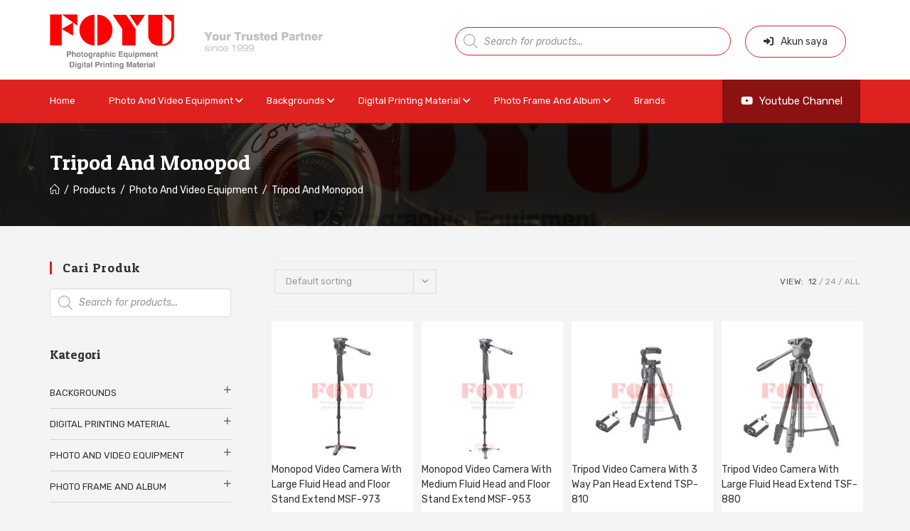

--- FILE ---
content_type: text/html; charset=UTF-8
request_url: https://foyuphoto.com/kategori/photo-video-equipment/tripod-and-monopod/
body_size: 33974
content:
<!DOCTYPE html>
<html class="html" dir="ltr" lang="en-US" prefix="og: https://ogp.me/ns#">
<head>
	<meta charset="UTF-8">
	<link rel="profile" href="https://gmpg.org/xfn/11">

	<title>Tripod And Monopod - FoyuPhoto</title>

		<!-- All in One SEO 4.9.3 - aioseo.com -->
	<meta name="robots" content="max-image-preview:large" />
	<meta name="google-site-verification" content="t5N89O_EzHqIv2QQRU-JdPrIH-ArF7eaidzURwx4yEg" />
	<link rel="canonical" href="https://foyuphoto.com/kategori/photo-video-equipment/tripod-and-monopod/" />
	<meta name="generator" content="All in One SEO (AIOSEO) 4.9.3" />
		<script type="application/ld+json" class="aioseo-schema">
			{"@context":"https:\/\/schema.org","@graph":[{"@type":"BreadcrumbList","@id":"https:\/\/foyuphoto.com\/kategori\/photo-video-equipment\/tripod-and-monopod\/#breadcrumblist","itemListElement":[{"@type":"ListItem","@id":"https:\/\/foyuphoto.com#listItem","position":1,"name":"Home","item":"https:\/\/foyuphoto.com","nextItem":{"@type":"ListItem","@id":"https:\/\/foyuphoto.com\/shop\/#listItem","name":"Shop"}},{"@type":"ListItem","@id":"https:\/\/foyuphoto.com\/shop\/#listItem","position":2,"name":"Shop","item":"https:\/\/foyuphoto.com\/shop\/","nextItem":{"@type":"ListItem","@id":"https:\/\/foyuphoto.com\/kategori\/photo-video-equipment\/#listItem","name":"Photo And Video Equipment"},"previousItem":{"@type":"ListItem","@id":"https:\/\/foyuphoto.com#listItem","name":"Home"}},{"@type":"ListItem","@id":"https:\/\/foyuphoto.com\/kategori\/photo-video-equipment\/#listItem","position":3,"name":"Photo And Video Equipment","item":"https:\/\/foyuphoto.com\/kategori\/photo-video-equipment\/","nextItem":{"@type":"ListItem","@id":"https:\/\/foyuphoto.com\/kategori\/photo-video-equipment\/tripod-and-monopod\/#listItem","name":"Tripod And Monopod"},"previousItem":{"@type":"ListItem","@id":"https:\/\/foyuphoto.com\/shop\/#listItem","name":"Shop"}},{"@type":"ListItem","@id":"https:\/\/foyuphoto.com\/kategori\/photo-video-equipment\/tripod-and-monopod\/#listItem","position":4,"name":"Tripod And Monopod","previousItem":{"@type":"ListItem","@id":"https:\/\/foyuphoto.com\/kategori\/photo-video-equipment\/#listItem","name":"Photo And Video Equipment"}}]},{"@type":"CollectionPage","@id":"https:\/\/foyuphoto.com\/kategori\/photo-video-equipment\/tripod-and-monopod\/#collectionpage","url":"https:\/\/foyuphoto.com\/kategori\/photo-video-equipment\/tripod-and-monopod\/","name":"Tripod And Monopod - FoyuPhoto","inLanguage":"en-US","isPartOf":{"@id":"https:\/\/foyuphoto.com\/#website"},"breadcrumb":{"@id":"https:\/\/foyuphoto.com\/kategori\/photo-video-equipment\/tripod-and-monopod\/#breadcrumblist"}},{"@type":"Organization","@id":"https:\/\/foyuphoto.com\/#organization","name":"FoyuPhoto","description":"Official Website","url":"https:\/\/foyuphoto.com\/","telephone":"+6285103379479","logo":{"@type":"ImageObject","url":"https:\/\/foyuphoto.com\/wp-content\/uploads\/2021\/01\/logomobile.png","@id":"https:\/\/foyuphoto.com\/kategori\/photo-video-equipment\/tripod-and-monopod\/#organizationLogo"},"image":{"@id":"https:\/\/foyuphoto.com\/kategori\/photo-video-equipment\/tripod-and-monopod\/#organizationLogo"}},{"@type":"WebSite","@id":"https:\/\/foyuphoto.com\/#website","url":"https:\/\/foyuphoto.com\/","name":"FoyuPhoto","description":"Official Website","inLanguage":"en-US","publisher":{"@id":"https:\/\/foyuphoto.com\/#organization"}}]}
		</script>
		<!-- All in One SEO -->

<meta name="viewport" content="width=device-width, initial-scale=1"><link rel='dns-prefetch' href='//fonts.googleapis.com' />
<link rel="alternate" type="application/rss+xml" title="FoyuPhoto &raquo; Feed" href="https://foyuphoto.com/feed/" />
<link rel="alternate" type="application/rss+xml" title="FoyuPhoto &raquo; Comments Feed" href="https://foyuphoto.com/comments/feed/" />
<link rel="alternate" type="application/rss+xml" title="FoyuPhoto &raquo; Tripod And Monopod Category Feed" href="https://foyuphoto.com/kategori/photo-video-equipment/tripod-and-monopod/feed/" />
<style id='wp-img-auto-sizes-contain-inline-css'>
img:is([sizes=auto i],[sizes^="auto," i]){contain-intrinsic-size:3000px 1500px}
/*# sourceURL=wp-img-auto-sizes-contain-inline-css */
</style>
<link rel='stylesheet' id='sbi_styles-css' href='https://foyuphoto.com/wp-content/plugins/instagram-feed/css/sbi-styles.min.css?ver=6.10.0' media='all' />
<style id='wp-emoji-styles-inline-css'>

	img.wp-smiley, img.emoji {
		display: inline !important;
		border: none !important;
		box-shadow: none !important;
		height: 1em !important;
		width: 1em !important;
		margin: 0 0.07em !important;
		vertical-align: -0.1em !important;
		background: none !important;
		padding: 0 !important;
	}
/*# sourceURL=wp-emoji-styles-inline-css */
</style>
<link rel='stylesheet' id='wp-block-library-css' href='https://foyuphoto.com/wp-includes/css/dist/block-library/style.min.css?ver=6.9' media='all' />
<link rel='stylesheet' id='wc-blocks-style-css' href='https://foyuphoto.com/wp-content/plugins/woocommerce/assets/client/blocks/wc-blocks.css?ver=wc-9.3.5' media='all' />
<style id='global-styles-inline-css'>
:root{--wp--preset--aspect-ratio--square: 1;--wp--preset--aspect-ratio--4-3: 4/3;--wp--preset--aspect-ratio--3-4: 3/4;--wp--preset--aspect-ratio--3-2: 3/2;--wp--preset--aspect-ratio--2-3: 2/3;--wp--preset--aspect-ratio--16-9: 16/9;--wp--preset--aspect-ratio--9-16: 9/16;--wp--preset--color--black: #000000;--wp--preset--color--cyan-bluish-gray: #abb8c3;--wp--preset--color--white: #ffffff;--wp--preset--color--pale-pink: #f78da7;--wp--preset--color--vivid-red: #cf2e2e;--wp--preset--color--luminous-vivid-orange: #ff6900;--wp--preset--color--luminous-vivid-amber: #fcb900;--wp--preset--color--light-green-cyan: #7bdcb5;--wp--preset--color--vivid-green-cyan: #00d084;--wp--preset--color--pale-cyan-blue: #8ed1fc;--wp--preset--color--vivid-cyan-blue: #0693e3;--wp--preset--color--vivid-purple: #9b51e0;--wp--preset--gradient--vivid-cyan-blue-to-vivid-purple: linear-gradient(135deg,rgb(6,147,227) 0%,rgb(155,81,224) 100%);--wp--preset--gradient--light-green-cyan-to-vivid-green-cyan: linear-gradient(135deg,rgb(122,220,180) 0%,rgb(0,208,130) 100%);--wp--preset--gradient--luminous-vivid-amber-to-luminous-vivid-orange: linear-gradient(135deg,rgb(252,185,0) 0%,rgb(255,105,0) 100%);--wp--preset--gradient--luminous-vivid-orange-to-vivid-red: linear-gradient(135deg,rgb(255,105,0) 0%,rgb(207,46,46) 100%);--wp--preset--gradient--very-light-gray-to-cyan-bluish-gray: linear-gradient(135deg,rgb(238,238,238) 0%,rgb(169,184,195) 100%);--wp--preset--gradient--cool-to-warm-spectrum: linear-gradient(135deg,rgb(74,234,220) 0%,rgb(151,120,209) 20%,rgb(207,42,186) 40%,rgb(238,44,130) 60%,rgb(251,105,98) 80%,rgb(254,248,76) 100%);--wp--preset--gradient--blush-light-purple: linear-gradient(135deg,rgb(255,206,236) 0%,rgb(152,150,240) 100%);--wp--preset--gradient--blush-bordeaux: linear-gradient(135deg,rgb(254,205,165) 0%,rgb(254,45,45) 50%,rgb(107,0,62) 100%);--wp--preset--gradient--luminous-dusk: linear-gradient(135deg,rgb(255,203,112) 0%,rgb(199,81,192) 50%,rgb(65,88,208) 100%);--wp--preset--gradient--pale-ocean: linear-gradient(135deg,rgb(255,245,203) 0%,rgb(182,227,212) 50%,rgb(51,167,181) 100%);--wp--preset--gradient--electric-grass: linear-gradient(135deg,rgb(202,248,128) 0%,rgb(113,206,126) 100%);--wp--preset--gradient--midnight: linear-gradient(135deg,rgb(2,3,129) 0%,rgb(40,116,252) 100%);--wp--preset--font-size--small: 13px;--wp--preset--font-size--medium: 20px;--wp--preset--font-size--large: 36px;--wp--preset--font-size--x-large: 42px;--wp--preset--font-family--inter: "Inter", sans-serif;--wp--preset--font-family--cardo: Cardo;--wp--preset--spacing--20: 0.44rem;--wp--preset--spacing--30: 0.67rem;--wp--preset--spacing--40: 1rem;--wp--preset--spacing--50: 1.5rem;--wp--preset--spacing--60: 2.25rem;--wp--preset--spacing--70: 3.38rem;--wp--preset--spacing--80: 5.06rem;--wp--preset--shadow--natural: 6px 6px 9px rgba(0, 0, 0, 0.2);--wp--preset--shadow--deep: 12px 12px 50px rgba(0, 0, 0, 0.4);--wp--preset--shadow--sharp: 6px 6px 0px rgba(0, 0, 0, 0.2);--wp--preset--shadow--outlined: 6px 6px 0px -3px rgb(255, 255, 255), 6px 6px rgb(0, 0, 0);--wp--preset--shadow--crisp: 6px 6px 0px rgb(0, 0, 0);}:where(.is-layout-flex){gap: 0.5em;}:where(.is-layout-grid){gap: 0.5em;}body .is-layout-flex{display: flex;}.is-layout-flex{flex-wrap: wrap;align-items: center;}.is-layout-flex > :is(*, div){margin: 0;}body .is-layout-grid{display: grid;}.is-layout-grid > :is(*, div){margin: 0;}:where(.wp-block-columns.is-layout-flex){gap: 2em;}:where(.wp-block-columns.is-layout-grid){gap: 2em;}:where(.wp-block-post-template.is-layout-flex){gap: 1.25em;}:where(.wp-block-post-template.is-layout-grid){gap: 1.25em;}.has-black-color{color: var(--wp--preset--color--black) !important;}.has-cyan-bluish-gray-color{color: var(--wp--preset--color--cyan-bluish-gray) !important;}.has-white-color{color: var(--wp--preset--color--white) !important;}.has-pale-pink-color{color: var(--wp--preset--color--pale-pink) !important;}.has-vivid-red-color{color: var(--wp--preset--color--vivid-red) !important;}.has-luminous-vivid-orange-color{color: var(--wp--preset--color--luminous-vivid-orange) !important;}.has-luminous-vivid-amber-color{color: var(--wp--preset--color--luminous-vivid-amber) !important;}.has-light-green-cyan-color{color: var(--wp--preset--color--light-green-cyan) !important;}.has-vivid-green-cyan-color{color: var(--wp--preset--color--vivid-green-cyan) !important;}.has-pale-cyan-blue-color{color: var(--wp--preset--color--pale-cyan-blue) !important;}.has-vivid-cyan-blue-color{color: var(--wp--preset--color--vivid-cyan-blue) !important;}.has-vivid-purple-color{color: var(--wp--preset--color--vivid-purple) !important;}.has-black-background-color{background-color: var(--wp--preset--color--black) !important;}.has-cyan-bluish-gray-background-color{background-color: var(--wp--preset--color--cyan-bluish-gray) !important;}.has-white-background-color{background-color: var(--wp--preset--color--white) !important;}.has-pale-pink-background-color{background-color: var(--wp--preset--color--pale-pink) !important;}.has-vivid-red-background-color{background-color: var(--wp--preset--color--vivid-red) !important;}.has-luminous-vivid-orange-background-color{background-color: var(--wp--preset--color--luminous-vivid-orange) !important;}.has-luminous-vivid-amber-background-color{background-color: var(--wp--preset--color--luminous-vivid-amber) !important;}.has-light-green-cyan-background-color{background-color: var(--wp--preset--color--light-green-cyan) !important;}.has-vivid-green-cyan-background-color{background-color: var(--wp--preset--color--vivid-green-cyan) !important;}.has-pale-cyan-blue-background-color{background-color: var(--wp--preset--color--pale-cyan-blue) !important;}.has-vivid-cyan-blue-background-color{background-color: var(--wp--preset--color--vivid-cyan-blue) !important;}.has-vivid-purple-background-color{background-color: var(--wp--preset--color--vivid-purple) !important;}.has-black-border-color{border-color: var(--wp--preset--color--black) !important;}.has-cyan-bluish-gray-border-color{border-color: var(--wp--preset--color--cyan-bluish-gray) !important;}.has-white-border-color{border-color: var(--wp--preset--color--white) !important;}.has-pale-pink-border-color{border-color: var(--wp--preset--color--pale-pink) !important;}.has-vivid-red-border-color{border-color: var(--wp--preset--color--vivid-red) !important;}.has-luminous-vivid-orange-border-color{border-color: var(--wp--preset--color--luminous-vivid-orange) !important;}.has-luminous-vivid-amber-border-color{border-color: var(--wp--preset--color--luminous-vivid-amber) !important;}.has-light-green-cyan-border-color{border-color: var(--wp--preset--color--light-green-cyan) !important;}.has-vivid-green-cyan-border-color{border-color: var(--wp--preset--color--vivid-green-cyan) !important;}.has-pale-cyan-blue-border-color{border-color: var(--wp--preset--color--pale-cyan-blue) !important;}.has-vivid-cyan-blue-border-color{border-color: var(--wp--preset--color--vivid-cyan-blue) !important;}.has-vivid-purple-border-color{border-color: var(--wp--preset--color--vivid-purple) !important;}.has-vivid-cyan-blue-to-vivid-purple-gradient-background{background: var(--wp--preset--gradient--vivid-cyan-blue-to-vivid-purple) !important;}.has-light-green-cyan-to-vivid-green-cyan-gradient-background{background: var(--wp--preset--gradient--light-green-cyan-to-vivid-green-cyan) !important;}.has-luminous-vivid-amber-to-luminous-vivid-orange-gradient-background{background: var(--wp--preset--gradient--luminous-vivid-amber-to-luminous-vivid-orange) !important;}.has-luminous-vivid-orange-to-vivid-red-gradient-background{background: var(--wp--preset--gradient--luminous-vivid-orange-to-vivid-red) !important;}.has-very-light-gray-to-cyan-bluish-gray-gradient-background{background: var(--wp--preset--gradient--very-light-gray-to-cyan-bluish-gray) !important;}.has-cool-to-warm-spectrum-gradient-background{background: var(--wp--preset--gradient--cool-to-warm-spectrum) !important;}.has-blush-light-purple-gradient-background{background: var(--wp--preset--gradient--blush-light-purple) !important;}.has-blush-bordeaux-gradient-background{background: var(--wp--preset--gradient--blush-bordeaux) !important;}.has-luminous-dusk-gradient-background{background: var(--wp--preset--gradient--luminous-dusk) !important;}.has-pale-ocean-gradient-background{background: var(--wp--preset--gradient--pale-ocean) !important;}.has-electric-grass-gradient-background{background: var(--wp--preset--gradient--electric-grass) !important;}.has-midnight-gradient-background{background: var(--wp--preset--gradient--midnight) !important;}.has-small-font-size{font-size: var(--wp--preset--font-size--small) !important;}.has-medium-font-size{font-size: var(--wp--preset--font-size--medium) !important;}.has-large-font-size{font-size: var(--wp--preset--font-size--large) !important;}.has-x-large-font-size{font-size: var(--wp--preset--font-size--x-large) !important;}
/*# sourceURL=global-styles-inline-css */
</style>

<style id='classic-theme-styles-inline-css'>
/*! This file is auto-generated */
.wp-block-button__link{color:#fff;background-color:#32373c;border-radius:9999px;box-shadow:none;text-decoration:none;padding:calc(.667em + 2px) calc(1.333em + 2px);font-size:1.125em}.wp-block-file__button{background:#32373c;color:#fff;text-decoration:none}
/*# sourceURL=/wp-includes/css/classic-themes.min.css */
</style>
<link rel='stylesheet' id='wpmm-frontend-css' href='https://foyuphoto.com/wp-content/plugins/ap-mega-menu/css/style.css?ver=6.9' media='all' />
<link rel='stylesheet' id='wpmm-responsive-stylesheet-css' href='https://foyuphoto.com/wp-content/plugins/ap-mega-menu/css/responsive.css?ver=6.9' media='all' />
<link rel='stylesheet' id='wpmm-animate-css-css' href='https://foyuphoto.com/wp-content/plugins/ap-mega-menu/css/animate.css?ver=ap-mega-menu' media='all' />
<link rel='stylesheet' id='wpmm-frontwalker-stylesheet-css' href='https://foyuphoto.com/wp-content/plugins/ap-mega-menu/css/frontend_walker.css?ver=ap-mega-menu' media='all' />
<link rel='stylesheet' id='wpmm-google-fonts-style-css' href='//fonts.googleapis.com/css?family=Open+Sans%3A400%2C300%2C300italic%2C400italic%2C600%2C600italic%2C700&#038;ver=6.9' media='all' />
<link rel='stylesheet' id='wpmegamenu-fontawesome-css' href='https://foyuphoto.com/wp-content/plugins/ap-mega-menu/css/wpmm-icons/font-awesome/font-awesome.min.css?ver=ap-mega-menu' media='all' />
<link rel='stylesheet' id='wpmegamenu-genericons-css' href='https://foyuphoto.com/wp-content/plugins/ap-mega-menu/css/wpmm-icons/genericons.css?ver=ap-mega-menu' media='all' />
<link rel='stylesheet' id='dashicons-css' href='https://foyuphoto.com/wp-includes/css/dashicons.min.css?ver=6.9' media='all' />
<style id='dashicons-inline-css'>
[data-font="Dashicons"]:before {font-family: 'Dashicons' !important;content: attr(data-icon) !important;speak: none !important;font-weight: normal !important;font-variant: normal !important;text-transform: none !important;line-height: 1 !important;font-style: normal !important;-webkit-font-smoothing: antialiased !important;-moz-osx-font-smoothing: grayscale !important;}
/*# sourceURL=dashicons-inline-css */
</style>
<link rel='stylesheet' id='contact-form-7-css' href='https://foyuphoto.com/wp-content/plugins/contact-form-7/includes/css/styles.css?ver=6.1.4' media='all' />
<style id='woocommerce-inline-inline-css'>
.woocommerce form .form-row .required { visibility: visible; }
/*# sourceURL=woocommerce-inline-inline-css */
</style>
<link rel='stylesheet' id='xoo-cp-style-css' href='https://foyuphoto.com/wp-content/plugins/added-to-cart-popup-woocommerce/assets/css/xoo-cp-style.css?ver=1.7' media='all' />
<style id='xoo-cp-style-inline-css'>
td.xoo-cp-pqty{
			    min-width: 120px;
			}
			.xoo-cp-container{
				max-width: 650px;
			}
			.xcp-btn{
				background-color: #de221f;
				color: #ffffff;
				font-size: 14px;
				border-radius: 5px;
				border: 1px solid #de221f;
			}
			.xcp-btn:hover{
				color: #ffffff;
			}
			td.xoo-cp-pimg{
				width: 20%;
			}
			table.xoo-cp-pdetails , table.xoo-cp-pdetails tr{
				border: 0!important;
			}
			table.xoo-cp-pdetails td{
				border-style: solid;
				border-width: 0px;
				border-color: #ebe9eb;
			}
/*# sourceURL=xoo-cp-style-inline-css */
</style>
<link rel='stylesheet' id='dgwt-wcas-style-css' href='https://foyuphoto.com/wp-content/plugins/ajax-search-for-woocommerce/assets/css/style.min.css?ver=1.32.2' media='all' />
<link rel='stylesheet' id='oceanwp-woo-mini-cart-css' href='https://foyuphoto.com/wp-content/themes/oceanwp/assets/css/woo/woo-mini-cart.min.css?ver=6.9' media='all' />
<link rel='stylesheet' id='font-awesome-css' href='https://foyuphoto.com/wp-content/themes/oceanwp/assets/fonts/fontawesome/css/all.min.css?ver=6.4.2' media='all' />
<style id='font-awesome-inline-css'>
[data-font="FontAwesome"]:before {font-family: 'FontAwesome' !important;content: attr(data-icon) !important;speak: none !important;font-weight: normal !important;font-variant: normal !important;text-transform: none !important;line-height: 1 !important;font-style: normal !important;-webkit-font-smoothing: antialiased !important;-moz-osx-font-smoothing: grayscale !important;}
/*# sourceURL=font-awesome-inline-css */
</style>
<link rel='stylesheet' id='simple-line-icons-css' href='https://foyuphoto.com/wp-content/themes/oceanwp/assets/css/third/simple-line-icons.min.css?ver=2.4.0' media='all' />
<link rel='stylesheet' id='oceanwp-style-css' href='https://foyuphoto.com/wp-content/themes/oceanwp/assets/css/style.min.css?ver=4.0.2' media='all' />
<link rel='stylesheet' id='oceanwp-google-font-rubik-css' href='//fonts.googleapis.com/css?family=Rubik%3A100%2C200%2C300%2C400%2C500%2C600%2C700%2C800%2C900%2C100i%2C200i%2C300i%2C400i%2C500i%2C600i%2C700i%2C800i%2C900i&#038;subset=latin&#038;display=swap&#038;ver=6.9' media='all' />
<link rel='stylesheet' id='oceanwp-google-font-patua-one-css' href='//fonts.googleapis.com/css?family=Patua+One%3A100%2C200%2C300%2C400%2C500%2C600%2C700%2C800%2C900%2C100i%2C200i%2C300i%2C400i%2C500i%2C600i%2C700i%2C800i%2C900i&#038;subset=latin&#038;display=swap&#038;ver=6.9' media='all' />
<link rel='stylesheet' id='pwb-styles-frontend-css' href='https://foyuphoto.com/wp-content/plugins/perfect-woocommerce-brands/build/frontend/css/style.css?ver=3.6.8' media='all' />
<link rel='stylesheet' id='heateor_sss_frontend_css-css' href='https://foyuphoto.com/wp-content/plugins/sassy-social-share/public/css/sassy-social-share-public.css?ver=3.3.79' media='all' />
<style id='heateor_sss_frontend_css-inline-css'>
.heateor_sss_button_instagram span.heateor_sss_svg,a.heateor_sss_instagram span.heateor_sss_svg{background:radial-gradient(circle at 30% 107%,#fdf497 0,#fdf497 5%,#fd5949 45%,#d6249f 60%,#285aeb 90%)}.heateor_sss_horizontal_sharing .heateor_sss_svg,.heateor_sss_standard_follow_icons_container .heateor_sss_svg{color:#fff;border-width:0px;border-style:solid;border-color:transparent}.heateor_sss_horizontal_sharing .heateorSssTCBackground{color:#666}.heateor_sss_horizontal_sharing span.heateor_sss_svg:hover,.heateor_sss_standard_follow_icons_container span.heateor_sss_svg:hover{border-color:transparent;}.heateor_sss_vertical_sharing span.heateor_sss_svg,.heateor_sss_floating_follow_icons_container span.heateor_sss_svg{color:#fff;border-width:0px;border-style:solid;border-color:transparent;}.heateor_sss_vertical_sharing .heateorSssTCBackground{color:#666;}.heateor_sss_vertical_sharing span.heateor_sss_svg:hover,.heateor_sss_floating_follow_icons_container span.heateor_sss_svg:hover{border-color:transparent;}@media screen and (max-width:783px) {.heateor_sss_vertical_sharing{display:none!important}}
/*# sourceURL=heateor_sss_frontend_css-inline-css */
</style>
<link rel='stylesheet' id='oceanwp-woocommerce-css' href='https://foyuphoto.com/wp-content/themes/oceanwp/assets/css/woo/woocommerce.min.css?ver=6.9' media='all' />
<link rel='stylesheet' id='oceanwp-woo-star-font-css' href='https://foyuphoto.com/wp-content/themes/oceanwp/assets/css/woo/woo-star-font.min.css?ver=6.9' media='all' />
<link rel='stylesheet' id='elementor-frontend-css' href='https://foyuphoto.com/wp-content/plugins/elementor/assets/css/frontend.min.css?ver=3.25.4' media='all' />
<link rel='stylesheet' id='eael-general-css' href='https://foyuphoto.com/wp-content/plugins/essential-addons-for-elementor-lite/assets/front-end/css/view/general.min.css?ver=6.0.9' media='all' />
<link rel='stylesheet' id='oe-widgets-style-css' href='https://foyuphoto.com/wp-content/plugins/ocean-extra/assets/css/widgets.css?ver=6.9' media='all' />
<script src="https://foyuphoto.com/wp-includes/js/jquery/jquery.min.js?ver=3.7.1" id="jquery-core-js"></script>
<script src="https://foyuphoto.com/wp-includes/js/jquery/jquery-migrate.min.js?ver=3.4.1" id="jquery-migrate-js"></script>
<script id="wp_megamenu-frontend_scripts-js-extra">
var wp_megamenu_params = {"wpmm_mobile_toggle_option":"toggle_standard","wpmm_event_behavior":"click_submenu","wpmm_ajaxurl":"https://foyuphoto.com/wp-admin/admin-ajax.php","wpmm_ajax_nonce":"6ebd8fbe2d","check_woocommerce_enabled":"true","wpmm_mlabel_animation_type":"none","wpmm_animation_delay":"","wpmm_animation_duration":"","wpmm_animation_iteration_count":"1","enable_mobile":"1"};
//# sourceURL=wp_megamenu-frontend_scripts-js-extra
</script>
<script src="https://foyuphoto.com/wp-content/plugins/ap-mega-menu/js/frontend.js?ver=ap-mega-menu" id="wp_megamenu-frontend_scripts-js"></script>
<script src="https://foyuphoto.com/wp-content/plugins/woocommerce/assets/js/jquery-blockui/jquery.blockUI.min.js?ver=2.7.0-wc.9.3.5" id="jquery-blockui-js" defer data-wp-strategy="defer"></script>
<script src="https://foyuphoto.com/wp-content/plugins/woocommerce/assets/js/js-cookie/js.cookie.min.js?ver=2.1.4-wc.9.3.5" id="js-cookie-js" defer data-wp-strategy="defer"></script>
<script id="woocommerce-js-extra">
var woocommerce_params = {"ajax_url":"/wp-admin/admin-ajax.php","wc_ajax_url":"/?wc-ajax=%%endpoint%%"};
//# sourceURL=woocommerce-js-extra
</script>
<script src="https://foyuphoto.com/wp-content/plugins/woocommerce/assets/js/frontend/woocommerce.min.js?ver=9.3.5" id="woocommerce-js" defer data-wp-strategy="defer"></script>
<script id="wc-cart-fragments-js-extra">
var wc_cart_fragments_params = {"ajax_url":"/wp-admin/admin-ajax.php","wc_ajax_url":"/?wc-ajax=%%endpoint%%","cart_hash_key":"wc_cart_hash_0739e1f2506ccaca7f9569e10ea8ab9b","fragment_name":"wc_fragments_0739e1f2506ccaca7f9569e10ea8ab9b","request_timeout":"5000"};
//# sourceURL=wc-cart-fragments-js-extra
</script>
<script src="https://foyuphoto.com/wp-content/plugins/woocommerce/assets/js/frontend/cart-fragments.min.js?ver=9.3.5" id="wc-cart-fragments-js" defer data-wp-strategy="defer"></script>
<link rel="https://api.w.org/" href="https://foyuphoto.com/wp-json/" /><link rel="alternate" title="JSON" type="application/json" href="https://foyuphoto.com/wp-json/wp/v2/product_cat/56" /><link rel="EditURI" type="application/rsd+xml" title="RSD" href="https://foyuphoto.com/xmlrpc.php?rsd" />
<meta name="generator" content="WordPress 6.9" />
<meta name="generator" content="WooCommerce 9.3.5" />
<style type='text/css'>                .wp-megamenu-main-wrapper .wpmm-mega-menu-icon{
                font-size: 13px;
                }
                </style><style id="mystickymenu" type="text/css">#mysticky-nav { width:100%; position: static; height: auto !important; }#mysticky-nav.wrapfixed { position:fixed; left: 0px; margin-top:0px;  z-index: 99990; -webkit-transition: 0.3s; -moz-transition: 0.3s; -o-transition: 0.3s; transition: 0.3s; -ms-filter:"progid:DXImageTransform.Microsoft.Alpha(Opacity=100)"; filter: alpha(opacity=100); opacity:1; background-color: #f7f5e7;}#mysticky-nav.wrapfixed .myfixed{ background-color: #f7f5e7; position: relative;top: auto;left: auto;right: auto;}#mysticky-nav .myfixed { margin:0 auto; float:none; border:0px; background:none; max-width:100%; }</style>			<style type="text/css">
																															</style>
			<style>div.woocommerce-variation-add-to-cart-disabled { display: none ! important; }</style>		<style>
			.dgwt-wcas-ico-magnifier,.dgwt-wcas-ico-magnifier-handler{max-width:20px}.dgwt-wcas-search-wrapp{max-width:600px}		</style>
			<noscript><style>.woocommerce-product-gallery{ opacity: 1 !important; }</style></noscript>
	<meta name="generator" content="Elementor 3.25.4; features: additional_custom_breakpoints, e_optimized_control_loading; settings: css_print_method-external, google_font-enabled, font_display-auto">
			<style>
				.e-con.e-parent:nth-of-type(n+4):not(.e-lazyloaded):not(.e-no-lazyload),
				.e-con.e-parent:nth-of-type(n+4):not(.e-lazyloaded):not(.e-no-lazyload) * {
					background-image: none !important;
				}
				@media screen and (max-height: 1024px) {
					.e-con.e-parent:nth-of-type(n+3):not(.e-lazyloaded):not(.e-no-lazyload),
					.e-con.e-parent:nth-of-type(n+3):not(.e-lazyloaded):not(.e-no-lazyload) * {
						background-image: none !important;
					}
				}
				@media screen and (max-height: 640px) {
					.e-con.e-parent:nth-of-type(n+2):not(.e-lazyloaded):not(.e-no-lazyload),
					.e-con.e-parent:nth-of-type(n+2):not(.e-lazyloaded):not(.e-no-lazyload) * {
						background-image: none !important;
					}
				}
			</style>
			<style class='wp-fonts-local'>
@font-face{font-family:Inter;font-style:normal;font-weight:300 900;font-display:fallback;src:url('https://foyuphoto.com/wp-content/plugins/woocommerce/assets/fonts/Inter-VariableFont_slnt,wght.woff2') format('woff2');font-stretch:normal;}
@font-face{font-family:Cardo;font-style:normal;font-weight:400;font-display:fallback;src:url('https://foyuphoto.com/wp-content/plugins/woocommerce/assets/fonts/cardo_normal_400.woff2') format('woff2');}
</style>
<link rel="icon" href="https://foyuphoto.com/wp-content/uploads/2021/01/Favicon-64x64.png?v=1642142823" sizes="32x32" />
<link rel="icon" href="https://foyuphoto.com/wp-content/uploads/2021/01/Favicon.png?v=1642142823" sizes="192x192" />
<link rel="apple-touch-icon" href="https://foyuphoto.com/wp-content/uploads/2021/01/Favicon.png?v=1642142823" />
<meta name="msapplication-TileImage" content="https://foyuphoto.com/wp-content/uploads/2021/01/Favicon.png?v=1642142823" />

<!-- BEGIN Analytics Insights v6.3.11 - https://wordpress.org/plugins/analytics-insights/ -->
<script async src="https://www.googletagmanager.com/gtag/js?id=G-8393S1QNCE"></script>
<script>
  window.dataLayer = window.dataLayer || [];
  function gtag(){dataLayer.push(arguments);}
  gtag('js', new Date());
  gtag('config', 'G-8393S1QNCE');
  if (window.performance) {
    var timeSincePageLoad = Math.round(performance.now());
    gtag('event', 'timing_complete', {
      'name': 'load',
      'value': timeSincePageLoad,
      'event_category': 'JS Dependencies'
    });
  }
</script>
<!-- END Analytics Insights -->
		<style id="wp-custom-css">
			.wpmm-mega-block-title::before{display:none}#site-header{box-shadow:rgba(22,57,85,0.2) -20px 2px 50px 0}.widget-title{letter-spacing:0}#top-bar-wrap{border:0!important}.home .page-header{display:none}.site-breadcrumbs{margin:0!important}.sosmed li{margin-bottom:15px}.sosmed{list-style:none!important;margin:0!important}.sosmed i{padding:5px;color:#fff;width:25px;text-align:center}.sosmed li img{margin-right:10px}.wp-mega-menu-link:hover{background:#fff;color:#de221f!important}#footer-widgets #menu-info{columns:2}.sosmed span{font-size:16px}.kategori .elementor-image-box-content{padding-left:20px}#site-logo-inner{text-align:left}#site-logo-inner a::after{content:url("https://foyuphoto.com/wp-content/uploads/2021/01/tagline28px.png");position:relative;top:10px;left:20px}@media only screen and (max-width:767px){#site-logo-inner a::after{display:none}.kategori .elementor-image-box-content{padding-left:10px}.sidr-class-header-right{margin:10px 20px}.sidr-class-membr i{margin-right:10px}}.nama{width:48%;float:left}.email{width:48%;float:right}.kirim{padding:16px 30px!important;border-radius:40px}.buttonig{background:linear-gradient(45deg,#405de6,#5851db,#833ab4,#c13584,#e1306c,#fd1d1d);border-radius:40px}.buttonig:hover{background:#000}.topfoot{padding:40px 0 0;position:relative;background:#111;display:flex;align-items:center}.margin0{margin:0 auto!important;border-bottom:1px solid #5e6166}.titlecta{color:#fff;font-weight:400;font-size:23px;margin:5px 0 0}.ctaaction{color:#ffff;float:right;padding:12px 30px;background:#de221f;border-radius:24px;margin-bottom:15px}.ctaaction i{margin-right:7px}.ctaaction:hover{background:#fff}.woocommerce-page .page-subheading{display:none}.related .add_to_cart_button,.archive .add_to_cart_button,.btn-wrap a{letter-spacing:0;padding:9px 20px!important}.add_to_cart_button{border-radius:20px!important}.related .add_to_cart_button::before,.archive .add_to_cart_button::before,.btn-wrap a::before{content:"\f07a";margin-right:10px;font-family:"Font Awesome 5 Free";font-weight:900}.woo-entry-inner .title{margin:0!important}.woo-entry-inner .title h2{margin:;margin-bottom:10px}.woo-entry-inner .image-wrap{margin-bottom:0!important}.bungkus{padding:15px 7px}.woocommerce-loop-category__title .count{display:none}.woocommerce-loop-category__title{font-weight:500;color:#000}.product-category .product-inner{background:transparent!important;border:1px solid #5A5A5A}.product-category{padding:0 10px!important}#site-navigation ul li a{letter-spacing:0!important}.single-product .page-header-title{display:none}.woocommerce .widget_product_categories li.current-cat >a{color:#000;font-size:14px!important;margin-left:10px!important;font-weight:500}.dockwa{display:none!important;z-index:999px;border-top:2px solid #d4d4d4;background:#fff;width:100%;display:inline-block;position:fixed;bottom:0;padding:7px 5px}.waken{background:#12A76D;color:#fff;padding:5px;display:inline-block;border-radius:3px;width:100%;text-align:center}.waken i{margin-right:5px}.labelx{font-size:17px}.telpen,.meps{width:100%;display:inline-block;box-sizing:border-box;background:#353535;text-align:center;font-size:17px;padding:5px;border-radius:3px;color:#fff}.telpen:hover,.meps:hover{background:#0652DD;color:#fff}.waken:hover{color:#fff!important;background:#0F8959}.col-7{width:70%;float:left;padding:0 3px}.col-15{float:left;width:15%;padding:0 3px}.woocommerce-bp-button{margin-top:30px}.bp_add_to_cart_button a{padding:8px 30px 8px 50px;transition:.4s ease all;-webkit-transition:.4s ease all;-moz-transition:.4s ease all;will-change:transform;margin-bottom:10px;width:100%;min-height:30px;display:block;color:#fff;box-shadow:0 4px 8px 1px rgba(32,32,37,.09);-webkit-box-shadow:0 4px 8px 1px rgba(32,32,37,.09);-moz-box-shadow:0 4px 8px 1px rgba(32,32,37,.09);border-radius:3px}.btn-shopee{background:#ff5521}.btn-tokopedia{background:#2db742}.bp_add_to_cart_button a:hover{color:#fff;margin-left:10px}.related h2{font-weight:400}.pwb-apply-filter{border:0;padding:8px 25px;background:#de221f;display:inline-block;margin-top:15px;border-radius:4px;color:#fff}.pwb-apply-filter:hover{background:#ce5e1a}.woocommerce-input-wrapper input,.woocommerce-input-wrapper select,.woocommerce-input-wrapper textarea,.woocommerce-input-wrapper .select2-selection{background-color:#fff!important}#shipping_method li{width:100%;display:inline-block;border:1px solid #d0d0d0;margin-bottom:15px;border-radius:5px;padding:7px 15px!important;position:relative;background:#fff;text-align:right}#shipping_method li input{top:22px;position:absolute;left:20px}#shipping_method li .woocommerce-Price-amount{line-height:0;display:inline-block;width:100%}#shipping_method li label{font-weight:400!important;letter-spacing:0!important;margin-bottom:0!important;line-height:0}#shipping_method li .woocommerce-Price-amount{font-size:12px}.woocommerce .widget_price_filter .price_label{color:#333}@media screen and (max-width:768px){.dockwa{display:inline-block!important;z-index:999999 !important}.rius{z-index:999999 !important}}.keranjang{text-align:right!important}.keranjang a i{font-size:20px!important}.ytchannel{width:17%;float:right;background:#8b1211;padding:17px;text-align:center}.ytchannel a{color:#fff;font-size:15px}.ytchannel:hover a{color:#8b1211}.ytchannel:hover{background:#fff}.logofoot{width:50%;text-align:left;float:left}.copyrightbot{width:50%;float:right;text-align:right;margin-top:10px}@media screen and (max-width:768px){.logofoot{display:none}.copyrightbot{width:100%;text-align:center}.sidr-class-keranjang{display:none!important}}.ytchannel a i{margin-right:5px}@media screen and (max-width:550px){.foyucat{padding:0 10px}.foyucat .product-category{width:100%!important}}.foyucat h2{font-family:"Rubik";font-weight:400;font-size:14px;margin:0;text-align:left}.foyucat .woo-entry-image{display:none!important}.foyucat .woo-entry-inner{padding:15px}.foyucat .woo-entry-inner a:after{content:"\f30b";margin-right:15px;font-family:"Font Awesome 5 Free";font-weight:900;right:0;position:absolute}.foyucat .woo-entry-inner a{padding:0!important;display:flex;width:100%;align-items:center}.foyucat .product-inner{border:1px solid #c6c6c6;border-radius:4px}.foyucat .woo-entry-inner h2:hover{color:#de221f!important;margin-left:5px}.woocommerce-thankyou-order-received::after{background-image:repeating-linear-gradient(45deg,#fff,#fff 10px,#3C7AB8 0,#3C7AB8 20px,#fff 0,#fff 30px,#CB2C4B 0,#CB2C4B 40px);content:"";padding:3px;display:inline-block;width:100%}.woocommerce-thankyou-order-received{background:#fff!important}.woocommerce-order-overview{display:inline-block;width:100%;background:#FFFEFB;border:2px solid #F3DC97!important;padding:15px 20px!important}.konfirm{padding:10px 30px!important;display:inline-block;background:#3B9D47;color:#fff!important;text-transform:uppercase;font-weight:700;border-radius:4px;margin:15px 0}.konfirm i{margin-right:7px}.bataswaktu{display:inline-block;padding:10px 20px;background:#FFEDED;color:#EF2626;font-size:15px;margin:15px 0}.bataswaktu i{margin-right:10px}.detailrek{display:inline-block;background:#FFFEFB;max-width:450px!important;margin:15px 0!important;padding:20px!important;border:2px solid #F3DC97;list-style:none}.detailrek img{margin-bottom:15px;width:70px}.woocommerce-order-received .elementor-shortcode .woocommerce{padding:20px;background:#fff;border-radius:10px}.woocommerce-thankyou-order-received{text-align:center;font-size:20px;font-weight:600}.woocommerce ul.order_details li{width:25%;float:left;padding:5px}.woocommerce-order-overview__email{display:none}.woocommerce-order .woocommerce-customer-details{display:none}.blu{background:#3b4f9d}.konfirm:hover{background:#333}@media screen and (max-width:550px){#scroll-top{bottom:70px}body .oceanwp-row .span_1_of_4{width:50%!important}.columns-5 .span_1_of_5{width:50%!important}.woo-entry-inner .title h2 a{font-size:12px!important}.btn-wrap a{font-size:10px!important}.amount bdi{font-size:14px}.woocommerce ul.order_details li{width:50%}.bataswaktu{font-size:11px;padding:10px!important}.titlecta,.ctaaction{text-align:center!important}.footer-box .ctaaction{text-align:center!important;float:none;padding:16px 30px!important}.topfoot .footer-box{text-align:center!important;align-items:center!important;padding-bottom:20px!important}}#wp_nav_menu-item-736 .wpmm-sub-menu-wrap ul li h4.wpmm-mega-block-title{position:absolute!important;margin-top:160px!important}#wp_nav_menu-item-736 .wpmm-image-link-wrapper{margin-bottom:30px}.wp-mega-sub-menu{padding-bottom:30px!important}#wp_nav_menu-item-736 .wp-mega-sub-menu{padding-bottom:0!important}#wp_nav_menu-item-598 .wp-mega-sub-menu{padding-bottom:0!important}.wpmm-sub-menu-wrap{border:0!important;box-shadow:none!important}.wp-megamenu-main-wrapper.wpmega-sea-green-white.wpmm-orientation-horizontal ul.wpmm-mega-wrapper >li >a::before,.wp-megamenu-main-wrapper.wpmm-ctheme-wrapper.wpmm-orientation-horizontal ul.wpmm-mega-wrapper >li >a::before{background:transparent}.woocommerce-Price-currencySymbol{margin-right:5px}.single-product .entry-summary .entry-title{padding:0!important}#custom_html-4 .sosmed{columns:2}#custom_html-4{margin-left:-35px}.ywcca_category_accordion_widget .cat-item-15{display:none!important}@media only screen and (max-width:767px){.nama{width:100%}.email{width:100%}#custom_html-4 .sosmed{columns:1}#custom_html-4{margin-left:0}#footer-widgets #menu-info{columns:1}.onsale{z-index:0!important}.trail-item .trail-begin::after{content:"\a";white-space:pre}}.dgwt-wcas-search-wrapp{flex:1;margin-right:20px}.header-right .dgwt-wcas-search-wrapp input{background:#fff!important;border-radius:50px!important;border-color:#de221f!important}.header-right{display:flex;align-items:center}.membr{padding:9px 25px;border:1px solid #de221f;border-radius:50px;margin-right:20px}.membr i{margin-right:7px}.membr:hover{background:#2d2d2d;color:#fff;border-color:#2d2d2d}.callf{padding:10px 25px;background:#33a82c;color:#fff;font-size:14px;border-radius:50px}.callf:hover{background:#333;color:#fff}.single-product .trail-end{display:none}.woof_radio_term_reset_visible{display:none!important}.woof_radio_label_selected{color:#000;font-size:16px}.ywcca_category_accordion_widget{padding:0!important}.ywcca_category_accordion_widget li{border-bottom:1px solid #d3d3d3!important}.icon-plus::before{display:none!important}.children li a{font-size:12px;text-transform:capitalize}.wpmm-mega-block-title{margin:10px 0 0!important;padding-bottom:0!important}.register span{display:flex;margin-bottom:5px}.register a{font-size:14px!important;font-weight:400!important;padding:10px 30px;background:#de221f;opacity:1!important;color:#fff!important;border-radius:4px}.register{text-align:left}.site-breadcrumbs{white-space:normal;overflow:inherit;display:inline-block!important}.site-breadcrumbs a{font-size:12px}.tt{width:22px !important;margin-right:15px !important}		</style>
		<!-- OceanWP CSS -->
<style type="text/css">
.background-image-page-header-overlay{opacity:0.6}/* Colors */.woocommerce-MyAccount-navigation ul li a:before,.woocommerce-checkout .woocommerce-info a,.woocommerce-checkout #payment ul.payment_methods .wc_payment_method>input[type=radio]:first-child:checked+label:before,.woocommerce-checkout #payment .payment_method_paypal .about_paypal,.woocommerce ul.products li.product li.category a:hover,.woocommerce ul.products li.product .button:hover,.woocommerce ul.products li.product .product-inner .added_to_cart:hover,.product_meta .posted_in a:hover,.product_meta .tagged_as a:hover,.woocommerce div.product .woocommerce-tabs ul.tabs li a:hover,.woocommerce div.product .woocommerce-tabs ul.tabs li.active a,.woocommerce .oceanwp-grid-list a.active,.woocommerce .oceanwp-grid-list a:hover,.woocommerce .oceanwp-off-canvas-filter:hover,.widget_shopping_cart ul.cart_list li .owp-grid-wrap .owp-grid a.remove:hover,.widget_product_categories li a:hover ~ .count,.widget_layered_nav li a:hover ~ .count,.woocommerce ul.products li.product:not(.product-category) .woo-entry-buttons li a:hover,a:hover,a.light:hover,.theme-heading .text::before,.theme-heading .text::after,#top-bar-content >a:hover,#top-bar-social li.oceanwp-email a:hover,#site-navigation-wrap .dropdown-menu >li >a:hover,#site-header.medium-header #medium-searchform button:hover,.oceanwp-mobile-menu-icon a:hover,.blog-entry.post .blog-entry-header .entry-title a:hover,.blog-entry.post .blog-entry-readmore a:hover,.blog-entry.thumbnail-entry .blog-entry-category a,ul.meta li a:hover,.dropcap,.single nav.post-navigation .nav-links .title,body .related-post-title a:hover,body #wp-calendar caption,body .contact-info-widget.default i,body .contact-info-widget.big-icons i,body .custom-links-widget .oceanwp-custom-links li a:hover,body .custom-links-widget .oceanwp-custom-links li a:hover:before,body .posts-thumbnails-widget li a:hover,body .social-widget li.oceanwp-email a:hover,.comment-author .comment-meta .comment-reply-link,#respond #cancel-comment-reply-link:hover,#footer-widgets .footer-box a:hover,#footer-bottom a:hover,#footer-bottom #footer-bottom-menu a:hover,.sidr a:hover,.sidr-class-dropdown-toggle:hover,.sidr-class-menu-item-has-children.active >a,.sidr-class-menu-item-has-children.active >a >.sidr-class-dropdown-toggle,input[type=checkbox]:checked:before{color:#de221f}.woocommerce .oceanwp-grid-list a.active .owp-icon use,.woocommerce .oceanwp-grid-list a:hover .owp-icon use,.single nav.post-navigation .nav-links .title .owp-icon use,.blog-entry.post .blog-entry-readmore a:hover .owp-icon use,body .contact-info-widget.default .owp-icon use,body .contact-info-widget.big-icons .owp-icon use{stroke:#de221f}.woocommerce div.product div.images .open-image,.wcmenucart-details.count,.woocommerce-message a,.woocommerce-error a,.woocommerce-info a,.woocommerce .widget_price_filter .ui-slider .ui-slider-handle,.woocommerce .widget_price_filter .ui-slider .ui-slider-range,.owp-product-nav li a.owp-nav-link:hover,.woocommerce div.product.owp-tabs-layout-vertical .woocommerce-tabs ul.tabs li a:after,.woocommerce .widget_product_categories li.current-cat >a ~ .count,.woocommerce .widget_product_categories li.current-cat >a:before,.woocommerce .widget_layered_nav li.chosen a ~ .count,.woocommerce .widget_layered_nav li.chosen a:before,#owp-checkout-timeline .active .timeline-wrapper,.bag-style:hover .wcmenucart-cart-icon .wcmenucart-count,.show-cart .wcmenucart-cart-icon .wcmenucart-count,.woocommerce ul.products li.product:not(.product-category) .image-wrap .button,input[type="button"],input[type="reset"],input[type="submit"],button[type="submit"],.button,#site-navigation-wrap .dropdown-menu >li.btn >a >span,.thumbnail:hover i,.thumbnail:hover .link-post-svg-icon,.post-quote-content,.omw-modal .omw-close-modal,body .contact-info-widget.big-icons li:hover i,body .contact-info-widget.big-icons li:hover .owp-icon,body div.wpforms-container-full .wpforms-form input[type=submit],body div.wpforms-container-full .wpforms-form button[type=submit],body div.wpforms-container-full .wpforms-form .wpforms-page-button{background-color:#de221f}.current-shop-items-dropdown{border-top-color:#de221f}.woocommerce div.product .woocommerce-tabs ul.tabs li.active a{border-bottom-color:#de221f}.wcmenucart-details.count:before{border-color:#de221f}.woocommerce ul.products li.product .button:hover{border-color:#de221f}.woocommerce ul.products li.product .product-inner .added_to_cart:hover{border-color:#de221f}.woocommerce div.product .woocommerce-tabs ul.tabs li.active a{border-color:#de221f}.woocommerce .oceanwp-grid-list a.active{border-color:#de221f}.woocommerce .oceanwp-grid-list a:hover{border-color:#de221f}.woocommerce .oceanwp-off-canvas-filter:hover{border-color:#de221f}.owp-product-nav li a.owp-nav-link:hover{border-color:#de221f}.widget_shopping_cart_content .buttons .button:first-child:hover{border-color:#de221f}.widget_shopping_cart ul.cart_list li .owp-grid-wrap .owp-grid a.remove:hover{border-color:#de221f}.widget_product_categories li a:hover ~ .count{border-color:#de221f}.woocommerce .widget_product_categories li.current-cat >a ~ .count{border-color:#de221f}.woocommerce .widget_product_categories li.current-cat >a:before{border-color:#de221f}.widget_layered_nav li a:hover ~ .count{border-color:#de221f}.woocommerce .widget_layered_nav li.chosen a ~ .count{border-color:#de221f}.woocommerce .widget_layered_nav li.chosen a:before{border-color:#de221f}#owp-checkout-timeline.arrow .active .timeline-wrapper:before{border-top-color:#de221f;border-bottom-color:#de221f}#owp-checkout-timeline.arrow .active .timeline-wrapper:after{border-left-color:#de221f;border-right-color:#de221f}.bag-style:hover .wcmenucart-cart-icon .wcmenucart-count{border-color:#de221f}.bag-style:hover .wcmenucart-cart-icon .wcmenucart-count:after{border-color:#de221f}.show-cart .wcmenucart-cart-icon .wcmenucart-count{border-color:#de221f}.show-cart .wcmenucart-cart-icon .wcmenucart-count:after{border-color:#de221f}.woocommerce ul.products li.product:not(.product-category) .woo-product-gallery .active a{border-color:#de221f}.woocommerce ul.products li.product:not(.product-category) .woo-product-gallery a:hover{border-color:#de221f}.widget-title{border-color:#de221f}blockquote{border-color:#de221f}.wp-block-quote{border-color:#de221f}#searchform-dropdown{border-color:#de221f}.dropdown-menu .sub-menu{border-color:#de221f}.blog-entry.large-entry .blog-entry-readmore a:hover{border-color:#de221f}.oceanwp-newsletter-form-wrap input[type="email"]:focus{border-color:#de221f}.social-widget li.oceanwp-email a:hover{border-color:#de221f}#respond #cancel-comment-reply-link:hover{border-color:#de221f}body .contact-info-widget.big-icons li:hover i{border-color:#de221f}body .contact-info-widget.big-icons li:hover .owp-icon{border-color:#de221f}#footer-widgets .oceanwp-newsletter-form-wrap input[type="email"]:focus{border-color:#de221f}.woocommerce div.product div.images .open-image:hover,.woocommerce-error a:hover,.woocommerce-info a:hover,.woocommerce-message a:hover,.woocommerce-message a:focus,.woocommerce .button:focus,.woocommerce ul.products li.product:not(.product-category) .image-wrap .button:hover,input[type="button"]:hover,input[type="reset"]:hover,input[type="submit"]:hover,button[type="submit"]:hover,input[type="button"]:focus,input[type="reset"]:focus,input[type="submit"]:focus,button[type="submit"]:focus,.button:hover,.button:focus,#site-navigation-wrap .dropdown-menu >li.btn >a:hover >span,.post-quote-author,.omw-modal .omw-close-modal:hover,body div.wpforms-container-full .wpforms-form input[type=submit]:hover,body div.wpforms-container-full .wpforms-form button[type=submit]:hover,body div.wpforms-container-full .wpforms-form .wpforms-page-button:hover{background-color:#ecbd15}body,.separate-layout,.has-parallax-footer:not(.separate-layout) #main{background-color:#f4f4f4}body .theme-button,body input[type="submit"],body button[type="submit"],body button,body .button,body div.wpforms-container-full .wpforms-form input[type=submit],body div.wpforms-container-full .wpforms-form button[type=submit],body div.wpforms-container-full .wpforms-form .wpforms-page-button{border-color:#ffffff}body .theme-button:hover,body input[type="submit"]:hover,body button[type="submit"]:hover,body button:hover,body .button:hover,body div.wpforms-container-full .wpforms-form input[type=submit]:hover,body div.wpforms-container-full .wpforms-form input[type=submit]:active,body div.wpforms-container-full .wpforms-form button[type=submit]:hover,body div.wpforms-container-full .wpforms-form button[type=submit]:active,body div.wpforms-container-full .wpforms-form .wpforms-page-button:hover,body div.wpforms-container-full .wpforms-form .wpforms-page-button:active{border-color:#ffffff}/* OceanWP Style Settings CSS */.container{width:1140px}@media only screen and (min-width:960px){.content-area,.content-left-sidebar .content-area{width:75%}}@media only screen and (min-width:960px){.widget-area,.content-left-sidebar .widget-area{width:25%}}.theme-button,input[type="submit"],button[type="submit"],button,.button,body div.wpforms-container-full .wpforms-form input[type=submit],body div.wpforms-container-full .wpforms-form button[type=submit],body div.wpforms-container-full .wpforms-form .wpforms-page-button{border-style:solid}.theme-button,input[type="submit"],button[type="submit"],button,.button,body div.wpforms-container-full .wpforms-form input[type=submit],body div.wpforms-container-full .wpforms-form button[type=submit],body div.wpforms-container-full .wpforms-form .wpforms-page-button{border-width:1px}form input[type="text"],form input[type="password"],form input[type="email"],form input[type="url"],form input[type="date"],form input[type="month"],form input[type="time"],form input[type="datetime"],form input[type="datetime-local"],form input[type="week"],form input[type="number"],form input[type="search"],form input[type="tel"],form input[type="color"],form select,form textarea,.woocommerce .woocommerce-checkout .select2-container--default .select2-selection--single{border-style:solid}body div.wpforms-container-full .wpforms-form input[type=date],body div.wpforms-container-full .wpforms-form input[type=datetime],body div.wpforms-container-full .wpforms-form input[type=datetime-local],body div.wpforms-container-full .wpforms-form input[type=email],body div.wpforms-container-full .wpforms-form input[type=month],body div.wpforms-container-full .wpforms-form input[type=number],body div.wpforms-container-full .wpforms-form input[type=password],body div.wpforms-container-full .wpforms-form input[type=range],body div.wpforms-container-full .wpforms-form input[type=search],body div.wpforms-container-full .wpforms-form input[type=tel],body div.wpforms-container-full .wpforms-form input[type=text],body div.wpforms-container-full .wpforms-form input[type=time],body div.wpforms-container-full .wpforms-form input[type=url],body div.wpforms-container-full .wpforms-form input[type=week],body div.wpforms-container-full .wpforms-form select,body div.wpforms-container-full .wpforms-form textarea{border-style:solid}form input[type="text"],form input[type="password"],form input[type="email"],form input[type="url"],form input[type="date"],form input[type="month"],form input[type="time"],form input[type="datetime"],form input[type="datetime-local"],form input[type="week"],form input[type="number"],form input[type="search"],form input[type="tel"],form input[type="color"],form select,form textarea{border-radius:3px}body div.wpforms-container-full .wpforms-form input[type=date],body div.wpforms-container-full .wpforms-form input[type=datetime],body div.wpforms-container-full .wpforms-form input[type=datetime-local],body div.wpforms-container-full .wpforms-form input[type=email],body div.wpforms-container-full .wpforms-form input[type=month],body div.wpforms-container-full .wpforms-form input[type=number],body div.wpforms-container-full .wpforms-form input[type=password],body div.wpforms-container-full .wpforms-form input[type=range],body div.wpforms-container-full .wpforms-form input[type=search],body div.wpforms-container-full .wpforms-form input[type=tel],body div.wpforms-container-full .wpforms-form input[type=text],body div.wpforms-container-full .wpforms-form input[type=time],body div.wpforms-container-full .wpforms-form input[type=url],body div.wpforms-container-full .wpforms-form input[type=week],body div.wpforms-container-full .wpforms-form select,body div.wpforms-container-full .wpforms-form textarea{border-radius:3px}.background-image-page-header .page-header-inner,.background-image-page-header .site-breadcrumbs{text-align:left}#scroll-top{width:45px;height:45px;line-height:45px}#scroll-top{background-color:#680606}#scroll-top:hover{background-color:#000000}/* Header */#site-header.medium-header .top-header-wrap{padding:20px 0 15px 0}#site-header.medium-header #site-navigation-wrap,#site-header.medium-header .oceanwp-mobile-menu-icon,.is-sticky #site-header.medium-header.is-transparent #site-navigation-wrap,.is-sticky #site-header.medium-header.is-transparent .oceanwp-mobile-menu-icon,#site-header.medium-header.is-transparent .is-sticky #site-navigation-wrap,#site-header.medium-header.is-transparent .is-sticky .oceanwp-mobile-menu-icon{background-color:#de221f}#site-header.has-header-media .overlay-header-media{background-color:rgba(0,0,0,0.5)}#site-header{border-color:rgba(241,241,241,0)}#site-logo #site-logo-inner a img,#site-header.center-header #site-navigation-wrap .middle-site-logo a img{max-width:175px}@media (max-width:768px){#site-logo #site-logo-inner a img,#site-header.center-header #site-navigation-wrap .middle-site-logo a img{max-width:150px}}@media (max-width:480px){#site-logo #site-logo-inner a img,#site-header.center-header #site-navigation-wrap .middle-site-logo a img{max-width:150px}}#site-navigation-wrap .dropdown-menu >li >a,.oceanwp-mobile-menu-icon a,#searchform-header-replace-close{color:#ffffff}#site-navigation-wrap .dropdown-menu >li >a .owp-icon use,.oceanwp-mobile-menu-icon a .owp-icon use,#searchform-header-replace-close .owp-icon use{stroke:#ffffff}#site-navigation-wrap .dropdown-menu >li >a:hover,.oceanwp-mobile-menu-icon a:hover,#searchform-header-replace-close:hover{color:#de221f}#site-navigation-wrap .dropdown-menu >li >a:hover .owp-icon use,.oceanwp-mobile-menu-icon a:hover .owp-icon use,#searchform-header-replace-close:hover .owp-icon use{stroke:#de221f}#site-navigation-wrap .dropdown-menu >li >a:hover,#site-navigation-wrap .dropdown-menu >li.sfHover >a{background-color:#ffffff}@media (max-width:767px){#top-bar-nav,#site-navigation-wrap,.oceanwp-social-menu,.after-header-content{display:none}.center-logo #site-logo{float:none;position:absolute;left:50%;padding:0;-webkit-transform:translateX(-50%);transform:translateX(-50%)}#site-header.center-header #site-logo,.oceanwp-mobile-menu-icon,#oceanwp-cart-sidebar-wrap{display:block}body.vertical-header-style #outer-wrap{margin:0 !important}#site-header.vertical-header{position:relative;width:100%;left:0 !important;right:0 !important}#site-header.vertical-header .has-template >#site-logo{display:block}#site-header.vertical-header #site-header-inner{display:-webkit-box;display:-webkit-flex;display:-ms-flexbox;display:flex;-webkit-align-items:center;align-items:center;padding:0;max-width:90%}#site-header.vertical-header #site-header-inner >*:not(.oceanwp-mobile-menu-icon){display:none}#site-header.vertical-header #site-header-inner >*{padding:0 !important}#site-header.vertical-header #site-header-inner #site-logo{display:block;margin:0;width:50%;text-align:left}body.rtl #site-header.vertical-header #site-header-inner #site-logo{text-align:right}#site-header.vertical-header #site-header-inner .oceanwp-mobile-menu-icon{width:50%;text-align:right}body.rtl #site-header.vertical-header #site-header-inner .oceanwp-mobile-menu-icon{text-align:left}#site-header.vertical-header .vertical-toggle,body.vertical-header-style.vh-closed #site-header.vertical-header .vertical-toggle{display:none}#site-logo.has-responsive-logo .custom-logo-link{display:none}#site-logo.has-responsive-logo .responsive-logo-link{display:block}.is-sticky #site-logo.has-sticky-logo .responsive-logo-link{display:none}.is-sticky #site-logo.has-responsive-logo .sticky-logo-link{display:block}#top-bar.has-no-content #top-bar-social.top-bar-left,#top-bar.has-no-content #top-bar-social.top-bar-right{position:inherit;left:auto;right:auto;float:none;height:auto;line-height:1.5em;margin-top:0;text-align:center}#top-bar.has-no-content #top-bar-social li{float:none;display:inline-block}.owp-cart-overlay,#side-panel-wrap a.side-panel-btn{display:none !important}}a.sidr-class-toggle-sidr-close{background-color:#020202}#sidr,#mobile-dropdown{background-color:#070707}body .sidr a,body .sidr-class-dropdown-toggle,#mobile-dropdown ul li a,#mobile-dropdown ul li a .dropdown-toggle,#mobile-fullscreen ul li a,#mobile-fullscreen .oceanwp-social-menu.simple-social ul li a{color:#bfbfbf}#mobile-fullscreen a.close .close-icon-inner,#mobile-fullscreen a.close .close-icon-inner::after{background-color:#bfbfbf}body .sidr-class-mobile-searchform input,#mobile-dropdown #mobile-menu-search form input{background-color:#ffffff}/* Footer Widgets */#footer-widgets{padding:60px 0 60px 0}#footer-widgets{background-color:#111111}#footer-widgets,#footer-widgets p,#footer-widgets li a:before,#footer-widgets .contact-info-widget span.oceanwp-contact-title,#footer-widgets .recent-posts-date,#footer-widgets .recent-posts-comments,#footer-widgets .widget-recent-posts-icons li .fa{color:#dddddd}#footer-widgets li,#footer-widgets #wp-calendar caption,#footer-widgets #wp-calendar th,#footer-widgets #wp-calendar tbody,#footer-widgets .contact-info-widget i,#footer-widgets .oceanwp-newsletter-form-wrap input[type="email"],#footer-widgets .posts-thumbnails-widget li,#footer-widgets .social-widget li a{border-color:rgba(85,85,85,0)}#footer-widgets .contact-info-widget .owp-icon{border-color:rgba(85,85,85,0)}#footer-widgets .footer-box a,#footer-widgets a{color:#dddddd}/* Footer Copyright */#footer-bottom{padding:20px 0 20px 0}#footer-bottom{background-color:#161616}#footer-bottom,#footer-bottom p{color:#e8e8e8}#footer-bottom a,#footer-bottom #footer-bottom-menu a{color:#e8e8e8}#footer-bottom a:hover,#footer-bottom #footer-bottom-menu a:hover{color:#dd3333}/* WooCommerce */#owp-checkout-timeline .timeline-step{color:#cccccc}#owp-checkout-timeline .timeline-step{border-color:#cccccc}.woocommerce .products .product-inner,.woocommerce ul.products li.product .woo-product-info,.woocommerce ul.products li.product .woo-product-gallery{background-color:#ffffff}.woocommerce ul.products li.product .price,.woocommerce ul.products li.product .price .amount{color:#d86331}.woocommerce ul.products li.product .button,.woocommerce ul.products li.product .product-inner .added_to_cart,.woocommerce ul.products li.product:not(.product-category) .image-wrap .button{background-color:#de221f}.woocommerce ul.products li.product .button:hover,.woocommerce ul.products li.product .product-inner .added_to_cart:hover,.woocommerce ul.products li.product:not(.product-category) .image-wrap .button:hover{background-color:#f76222}.woocommerce ul.products li.product .button,.woocommerce ul.products li.product .product-inner .added_to_cart,.woocommerce ul.products li.product:not(.product-category) .image-wrap .button{color:#ffffff}.woocommerce ul.products li.product .button:hover,.woocommerce ul.products li.product .product-inner .added_to_cart:hover,.woocommerce ul.products li.product:not(.product-category) .image-wrap .button:hover{color:#ffffff}.woocommerce ul.products li.product .button,.woocommerce ul.products li.product .product-inner .added_to_cart{border-style:none}.woocommerce ul.products li.product .button,.woocommerce ul.products li.product .product-inner .added_to_cart{border-radius:4PXpx}.price,.amount{color:#d86331}.page-header{background-image:url( https://foyuphoto.com/wp-content/uploads/2021/01/pgtitle.jpg?v=1642142815 ) !important;background-position:center center;height:145px}/* Typography */body{font-family:Rubik;font-size:14px;line-height:1.8}h1,h2,h3,h4,h5,h6,.theme-heading,.widget-title,.oceanwp-widget-recent-posts-title,.comment-reply-title,.entry-title,.sidebar-box .widget-title{font-family:Patua One;line-height:1.4;font-weight:400}h1{font-size:23px;line-height:1.4}h2{font-size:20px;line-height:1.4}h3{font-size:18px;line-height:1.4}h4{font-size:17px;line-height:1.4}h5{font-size:14px;line-height:1.4}h6{font-size:15px;line-height:1.4}.page-header .page-header-title,.page-header.background-image-page-header .page-header-title{font-size:30px;line-height:1.8}.page-header .page-subheading{font-size:15px;line-height:1.8}.site-breadcrumbs,.site-breadcrumbs a{font-size:14px;line-height:1.4}#top-bar-content,#top-bar-social-alt{font-size:12px;line-height:1.8}#site-logo a.site-logo-text{font-size:24px;line-height:1.8}#site-navigation-wrap .dropdown-menu >li >a,#site-header.full_screen-header .fs-dropdown-menu >li >a,#site-header.top-header #site-navigation-wrap .dropdown-menu >li >a,#site-header.center-header #site-navigation-wrap .dropdown-menu >li >a,#site-header.medium-header #site-navigation-wrap .dropdown-menu >li >a,.oceanwp-mobile-menu-icon a{font-family:Rubik;font-size:15px;font-weight:400;text-transform:capitalize}.dropdown-menu ul li a.menu-link,#site-header.full_screen-header .fs-dropdown-menu ul.sub-menu li a{font-size:12px;line-height:1.2;letter-spacing:.6px}.sidr-class-dropdown-menu li a,a.sidr-class-toggle-sidr-close,#mobile-dropdown ul li a,body #mobile-fullscreen ul li a{font-size:15px;line-height:1.8}@media screen and (max-width:480px){.sidr-class-dropdown-menu li a,a.sidr-class-toggle-sidr-close,#mobile-dropdown ul li a,body #mobile-fullscreen ul li a{font-size:12PXpx}}.blog-entry.post .blog-entry-header .entry-title a{font-size:24px;line-height:1.4}.ocean-single-post-header .single-post-title{font-size:34px;line-height:1.4;letter-spacing:.6px}.ocean-single-post-header ul.meta-item li,.ocean-single-post-header ul.meta-item li a{font-size:13px;line-height:1.4;letter-spacing:.6px}.ocean-single-post-header .post-author-name,.ocean-single-post-header .post-author-name a{font-size:14px;line-height:1.4;letter-spacing:.6px}.ocean-single-post-header .post-author-description{font-size:12px;line-height:1.4;letter-spacing:.6px}.single-post .entry-title{line-height:1.4;letter-spacing:.6px}.single-post ul.meta li,.single-post ul.meta li a{font-size:14px;line-height:1.4;letter-spacing:.6px}.sidebar-box .widget-title,.sidebar-box.widget_block .wp-block-heading{font-size:18px;line-height:1;letter-spacing:1px}#footer-widgets .footer-box .widget-title{font-size:19px;line-height:1;letter-spacing:1px}#footer-bottom #copyright{font-size:13px;line-height:1}#footer-bottom #footer-bottom-menu{font-size:12px;line-height:1}.woocommerce-store-notice.demo_store{line-height:2;letter-spacing:1.5px}.demo_store .woocommerce-store-notice__dismiss-link{line-height:2;letter-spacing:1.5px}.woocommerce ul.products li.product li.title h2,.woocommerce ul.products li.product li.title a{font-size:14px;line-height:1.5;font-weight:400}.woocommerce ul.products li.product li.category,.woocommerce ul.products li.product li.category a{font-size:12px;line-height:1}.woocommerce ul.products li.product .price{font-size:14px;line-height:1}.woocommerce ul.products li.product .button,.woocommerce ul.products li.product .product-inner .added_to_cart{font-size:12px;line-height:1.5;letter-spacing:1px}.woocommerce ul.products li.owp-woo-cond-notice span,.woocommerce ul.products li.owp-woo-cond-notice a{font-size:16px;line-height:1;letter-spacing:1px;font-weight:600;text-transform:capitalize}.woocommerce div.product .product_title{font-size:20px;line-height:1.4;letter-spacing:.6px;font-weight:400}.woocommerce div.product p.price{font-size:24px;line-height:1}.woocommerce .owp-btn-normal .summary form button.button,.woocommerce .owp-btn-big .summary form button.button,.woocommerce .owp-btn-very-big .summary form button.button{font-size:12px;line-height:1.5;letter-spacing:1px;text-transform:uppercase}.woocommerce div.owp-woo-single-cond-notice span,.woocommerce div.owp-woo-single-cond-notice a{font-size:18px;line-height:2;letter-spacing:1.5px;font-weight:600;text-transform:capitalize}.ocean-preloader--active .preloader-after-content{font-size:20px;line-height:1.8;letter-spacing:.6px}
</style><link rel='stylesheet' id='edn-google-fonts0-css' href='//fonts.googleapis.com/css?family=Rubik&#038;ver=ap-mega-menu' media='all' />
<link rel='stylesheet' id='edn-google-fonts1-css' href='//fonts.googleapis.com/css?family=ABeeZee&#038;ver=ap-mega-menu' media='all' />
<link rel='stylesheet' id='edn-google-fonts-style-css-css' href='//fonts.googleapis.com/css?family=Rubik&#038;ver=ap-mega-menu' media='all' />
<link rel='stylesheet' id='edn-google-fonts-style2-css-css' href='//fonts.googleapis.com/css?family=ABeeZee&#038;ver=ap-mega-menu' media='all' />
<link rel='stylesheet' id='edn-google-fonts-style3-css-css' href='//fonts.googleapis.com/css?family=Rubik&#038;ver=ap-mega-menu' media='all' />
<link rel='stylesheet' id='edn-google-fonts-style4-css-css' href='//fonts.googleapis.com/css?family=Rubik&#038;ver=ap-mega-menu' media='all' />
<link rel='stylesheet' id='edn-google-fonts-style5-css-css' href='//fonts.googleapis.com/css?family=Rubik&#038;ver=ap-mega-menu' media='all' />
<link rel='stylesheet' id='ywcca_accordion_style-css' href='https://foyuphoto.com/wp-content/plugins/yith-woocommerce-category-accordion/assets/css/ywcca_style.css?ver=1.0.48' media='all' />
</head>

<body class="archive tax-product_cat term-tripod-and-monopod term-56 wp-custom-logo wp-embed-responsive wp-theme-oceanwp theme-oceanwp woocommerce woocommerce-page woocommerce-no-js metaslider-plugin oceanwp-theme sidebar-mobile medium-header-style no-header-border has-sidebar content-left-sidebar page-with-background-title has-breadcrumbs account-original-style elementor-default elementor-kit-5" itemscope="itemscope" itemtype="https://schema.org/WebPage">

	
	
	<div id="outer-wrap" class="site clr">

		<a class="skip-link screen-reader-text" href="#main">Skip to content</a>

		
		<div id="wrap" class="clr">

			
			
<header id="site-header" class="medium-header has-social hidden-menu clr" data-height="74" itemscope="itemscope" itemtype="https://schema.org/WPHeader" role="banner">

	
		

<div id="site-header-inner" class="clr">

	
		<div class="top-header-wrap clr">
			<div class="container clr">
				<div class="top-header-inner clr">

					
						<div class="top-col clr col-1 logo-col">

							

<div id="site-logo" class="clr" itemscope itemtype="https://schema.org/Brand" >

	
	<div id="site-logo-inner" class="clr">

		<a href="https://foyuphoto.com/" class="custom-logo-link" rel="home"><img fetchpriority="high" width="341" height="150" src="https://foyuphoto.com/wp-content/uploads/2022/01/logomobile2.png" class="custom-logo" alt="FoyuPhoto" decoding="async" srcset="https://foyuphoto.com/wp-content/uploads/2022/01/logomobile2.png 341w, https://foyuphoto.com/wp-content/uploads/2022/01/logomobile2-300x132.png 300w, https://foyuphoto.com/wp-content/uploads/2022/01/logomobile2-150x66.png 150w, https://foyuphoto.com/wp-content/uploads/2022/01/logomobile2-64x28.png 64w" sizes="(max-width: 341px) 100vw, 341px" /></a>
	</div><!-- #site-logo-inner -->

	
	
</div><!-- #site-logo -->


						</div>

						
						<div class="top-col clr col-2">

							
<div class="oceanwp-social-menu clr simple-social">

	<div class="header-right">

		
			<div  class="dgwt-wcas-search-wrapp dgwt-wcas-no-submit woocommerce dgwt-wcas-style-solaris js-dgwt-wcas-layout-classic dgwt-wcas-layout-classic js-dgwt-wcas-mobile-overlay-enabled">
		<form class="dgwt-wcas-search-form" role="search" action="https://foyuphoto.com/" method="get">
		<div class="dgwt-wcas-sf-wrapp">
							<svg
					class="dgwt-wcas-ico-magnifier" xmlns="http://www.w3.org/2000/svg"
					xmlns:xlink="http://www.w3.org/1999/xlink" x="0px" y="0px"
					viewBox="0 0 51.539 51.361" xml:space="preserve">
					<path 						d="M51.539,49.356L37.247,35.065c3.273-3.74,5.272-8.623,5.272-13.983c0-11.742-9.518-21.26-21.26-21.26 S0,9.339,0,21.082s9.518,21.26,21.26,21.26c5.361,0,10.244-1.999,13.983-5.272l14.292,14.292L51.539,49.356z M2.835,21.082 c0-10.176,8.249-18.425,18.425-18.425s18.425,8.249,18.425,18.425S31.436,39.507,21.26,39.507S2.835,31.258,2.835,21.082z"/>
				</svg>
							<label class="screen-reader-text"
				for="dgwt-wcas-search-input-1">
				Products search			</label>

			<input
				id="dgwt-wcas-search-input-1"
				type="search"
				class="dgwt-wcas-search-input"
				name="s"
				value=""
				placeholder="Search for products..."
				autocomplete="off"
							/>
			<div class="dgwt-wcas-preloader"></div>

			<div class="dgwt-wcas-voice-search"></div>

			
			<input type="hidden" name="post_type" value="product"/>
			<input type="hidden" name="dgwt_wcas" value="1"/>

			
					</div>
	</form>
</div>
		<a href="https://foyuphoto.com/akun" class="membr"><i class="fas fa-sign-in-alt"></i> Akun saya</a>

		
	</div>

</div>

						</div>

						
				</div>
			</div>
		</div>

		
	<div class="bottom-header-wrap clr">

					<div id="site-navigation-wrap" class="clr left-menu">
			
			
							<div class="container clr">
				
			<nav id="site-navigation" class="navigation main-navigation clr" itemscope="itemscope" itemtype="https://schema.org/SiteNavigationElement" role="navigation" >

				                <style>
.wp-megamenu-main-wrapper.wpmm-ctheme-wrapper.wpmega-satu.wpmm-orientation-horizontal,
.wp-megamenu-main-wrapper.wpmm-ctheme-wrapper.wpmega-satu.wpmm-orientation-vertical{
background: #de221f;

}
/* a tag small line on before tag */
.wpmm-ctheme-wrapper.wpmega-satu .wpmm-sub-menu-wrap ul li h4.wpmm-mega-block-title::before, 
.wpmm-ctheme-wrapper.wpmega-satu .wpmm-sub-menu-wrap ul li.wp-mega-menu-header > a.wp-mega-menu-link::before {
    background:  #de221f;
    bottom: 0;
    content: "";
    height: 1px;
    position: absolute;
    width: 30px;
}


.wp-megamenu-main-wrapper.wpmm-ctheme-wrapper.wpmega-satu.wpmm-orientation-horizontal ul.wpmm-mega-wrapper{
text-align: left;   
}

.wp-megamenu-main-wrapper.wpmm-ctheme-wrapper.wpmega-satu.wpmm-orientation-horizontal ul.wpmm-mega-wrapper > li > a, 
.wp-megamenu-main-wrapper.wpmm-ctheme-wrapper.wpmega-satu.wpmm-orientation-vertical ul.wpmm-mega-wrapper > li > a{
color: ;
}


.wp-megamenu-main-wrapper.wpmm-ctheme-wrapper.wpmega-satu.wpmm-orientation-horizontal ul.wpmm-mega-wrapper > li > a,
.wp-megamenu-main-wrapper.wpmm-ctheme-wrapper.wpmega-satu.wpmm-orientation-vertical ul.wpmm-mega-wrapper > li > a{
font-family: Rubik;font-weight: theme_default;text-transform: initial !important;text-decoration: none;}

.wp-megamenu-main-wrapper.wpmm-ctheme-wrapper.wpmega-satu.wpmm-orientation-horizontal ul.wpmm-mega-wrapper > li > a{
padding:    ;
}

    .wpmm_megamenu .wp-megamenu-main-wrapper.wpmm-ctheme-wrapper.wpmega-satu.wpmm-orientation-horizontal ul.wpmm-mega-wrapper > li:hover,
    .wpmm_megamenu .wp-megamenu-main-wrapper.wpmm-ctheme-wrapper.wpmega-satu.wpmm-orientation-vertical ul.wpmm-mega-wrapper > li:hover{
    background: rgba(30,115,190,0);
}

.wp-megamenu-main-wrapper.wpmm-ctheme-wrapper.wpmega-satu ul.wpmm-mega-wrapper > li:hover > a{
    font-weight: normal;
    text-decoration: none;
}

/*menu divider enable*/


.wp-megamenu-main-wrapper.wpmm-ctheme-wrapper.wpmega-satu .wpmm-mega-wrapper > li.current-menu-item > a{
    color:  !important;
}

/*Mega menu */

.wp-megamenu-main-wrapper.wpmm-ctheme-wrapper.wpmega-satu.wpmm-orientation-horizontal ul.wpmm-mega-wrapper li .wpmm-sub-menu-wrap,
.wp-megamenu-main-wrapper.wpmm-ctheme-wrapper.wpmega-satu.wpmm-orientation-vertical ul.wpmm-mega-wrapper li .wpmm-sub-menu-wrap{
background: #ffffff;
}


.wp-megamenu-main-wrapper.wpmm-ctheme-wrapper.wpmega-satu.wpmm-orientation-horizontal ul.wpmm-mega-wrapper li .wpmm-sub-menu-wrap,
.wp-megamenu-main-wrapper.wpmm-ctheme-wrapper.wpmega-satu.wpmm-orientation-vertical ul.wpmm-mega-wrapper li .wpmm-sub-menu-wrap{
 width: 1200px;
 padding-top:;
 padding-bottom:;
 padding-left:;
 padding-right: ;
 border: 1px solid ;
 border-radius: ;
 box-shadow:  ;
}

/*Widget section*/
.wp-megamenu-main-wrapper.wpmm-ctheme-wrapper.wpmega-satu .wpmm-sub-menu-wrap ul li h4.wpmm-mega-block-title, 
.wp-megamenu-main-wrapper.wpmm-ctheme-wrapper.wpmega-satu .wpmm-sub-menu-wrap ul li.wp-mega-menu-header > a.wp-mega-menu-link span.wpmm-mega-menu-href-title{
color: ;
font-size: ;
font-weight: theme_default;
text-transform: initial;
font-family: ABeeZee;
text-decoration: none;
margin-bottom:;
margin-top:; 
}

.wp-megamenu-main-wrapper.wpmm-ctheme-wrapper.wpmega-satu .wpmm-sub-menu-wrap ul li h4.wpmm-mega-block-title:hover, 
.wp-megamenu-main-wrapper.wpmm-ctheme-wrapper.wpmega-satu .wpmm-sub-menu-wrap ul li.wp-mega-menu-header > a.wp-mega-menu-link span.wpmm-mega-menu-href-title:hover{
color: ;
font-weight: theme_default;
text-decoration: none;
cursor: pointer;

}

.wpmm_megamenu .wp-megamenu-main-wrapper.wpmm-ctheme-wrapper.wpmega-satu .wpmm-sub-menu-wrap ul li {
   color: ;
   /*font-size: ;*/
   font-family: Rubik;
}
.wpmm_megamenu .wp-megamenu-main-wrapper.wpmm-ctheme-wrapper.wpmega-satu ul.wpmm-mega-wrapper
 li .wpmm-sub-menu-wrap ul.wp-mega-sub-menu > li > a{
    color: ;
   font-family: Rubik;
}
 .wpmm_megamenu .wpmm_megamenu .wp-megamenu-main-wrapper.wpmm-ctheme-wrapper.wpmega-satu .wpmm-sub-menu-wrap ul li{
    font-size: ;
}

  

/*
* Top Section Stylesheet
*/
.wpmm_megamenu .wp-megamenu-main-wrapper.wpmm-ctheme-wrapper.wpmega-satu ul.wpmm-mega-wrapper li .wpmm-sub-menu-wrap span.wpmm_megamenu_topcontent{
    font-size :;
    color:;
    font-family: Rubik;
    font-weight: theme_default;
    text-transform: initial;
    margin-left: ;
    margin-right: ;
}

.wpmm_megamenu .wp-megamenu-main-wrapper.wpmm-ctheme-wrapper.wpmega-satu ul.wpmm-mega-wrapper li .wpmm-sub-menu-wrap .top_clearfix{
    margin-bottom: ;
    
}

.wpmm_megamenu .wp-megamenu-main-wrapper.wpmm-ctheme-wrapper.wpmega-satu ul.wpmm-mega-wrapper li .wpmm-sub-menu-wrap .wpmm-topimage{
    margin-left: ;
    margin-right: ;
    margin-top: ;
}

.wpmm_megamenu .wp-megamenu-main-wrapper.wpmm-ctheme-wrapper.wpmega-satu ul.wpmm-mega-wrapper li .wpmm-sub-menu-wrap .wpmm-ctop{
    margin-left: ;
    margin-right: ;
    margin-top: ;
}

/*
* Bottom Section stylhesheet
*/
.wpmm_megamenu .wp-megamenu-main-wrapper.wpmm-ctheme-wrapper.wpmega-satu ul.wpmm-mega-wrapper li .wpmm-sub-menu-wrap span.wpmm_megamenu_bottomcontent{
    font-size :;
    color:;
    font-family: Rubik;
    font-weight: theme_default;
    text-transform: initial;
    margin-left: ;
    margin-right: ;
}

.wpmm_megamenu .wp-megamenu-main-wrapper.wpmm-ctheme-wrapper.wpmega-satu ul.wpmm-mega-wrapper li .wpmm-sub-menu-wrap .bottom_clearfix{
    margin-top: ;
}


.wpmm_megamenu .wp-megamenu-main-wrapper.wpmm-ctheme-wrapper.wpmega-satu ul.wpmm-mega-wrapper li .wpmm-sub-menu-wrap .wpmm-bottomimage{
    margin-left: ;
    margin-right: ;
    margin-bottom: ;
}

.wpmm_megamenu .wp-megamenu-main-wrapper.wpmm-ctheme-wrapper.wpmega-satu ul.wpmm-mega-wrapper li .wpmm-sub-menu-wrap .wpmm-cbottom{
       margin-left: ;
       margin-right: ;
       margin-bottom: ;
}


/*flyout*/
.wp-megamenu-main-wrapper.wpmm-ctheme-wrapper.wpmega-satu ul.wpmm-mega-wrapper li.wpmega-menu-flyout ul{
    background: ;
}
.wp-megamenu-main-wrapper.wpmm-ctheme-wrapper.wpmega-satu ul.wpmm-mega-wrapper li.wpmega-menu-flyout ul{
    width: ;
}
.wp-megamenu-main-wrapper.wpmm-ctheme-wrapper.wpmega-satu ul.wpmm-mega-wrapper li.wpmega-menu-flyout ul.wp-mega-sub-menu li:hover > a {
    background: ;
}
.wp-megamenu-main-wrapper.wpmm-ctheme-wrapper.wpmega-satu ul.wpmm-mega-wrapper li.wpmega-menu-flyout.wpmega-flyout-horizontal-left ul.wp-mega-sub-menu li{
    margin: ;
}

.wp-megamenu-main-wrapper.wpmm-ctheme-wrapper.wpmega-satu ul.wpmm-mega-wrapper li.wpmega-menu-flyout.wpmega-flyout-horizontal-left ul.wp-mega-sub-menu li a.wp-mega-menu-link {
    padding:;
}

.wp-megamenu-main-wrapper.wpmm-ctheme-wrapper.wpmega-satu ul.wpmm-mega-wrapper li.wpmega-menu-flyout ul.wp-mega-sub-menu li a {
    color: ;
    font-size: ;
    font-weight: theme_default;
    text-transform: initial;
    font-family: Rubik;
    text-decoration: none;
}

.wp-megamenu-main-wrapper.wpmm-ctheme-wrapper.wpmega-satu ul.wpmm-mega-wrapper li.wpmega-menu-flyout ul.wp-mega-sub-menu li:hover a {
    color: ;
    font-weight: theme_default;
    text-decoration: none;
}

/* search bar */
 .wp-megamenu-main-wrapper.wpmm-ctheme-wrapper.wpmega-satu ul.wpmm-mega-wrapper li.wpmm-menu-align-right.wpmm-search-type .wpmm-sub-menu-wrap
 .megamenu-type-search input.search-submit[type="submit"]{
 font-size: ;
 color: ;
 background: ;
 }

  .wp-megamenu-main-wrapper.wpmm-ctheme-wrapper.wpmega-satu ul.wpmm-mega-wrapper 
  li.wpmm-menu-align-right.wpmm-search-type .wpmm-sub-menu-wrap .megamenu-type-search input.search-field[type="search"]{
width: ;
color: ;
 }


 .wp-megamenu-main-wrapper.wpmm-ctheme-wrapper.wpmega-satu a.wpmm-search-type > .wpmm-mega-menu-icon > i.fa-search,
 .wp-megamenu-main-wrapper.wpmm-ctheme-wrapper.wpmega-satu .wpmm-search-type  > .wpmm-mega-menu-icon > i.genericon-search,
 .wp-megamenu-main-wrapper.wpmm-ctheme-wrapper.wpmega-satu .wpmm-search-type  > .wpmm-mega-menu-icon > i.dashicons-search{
  color: ;
}

 .wp-megamenu-main-wrapper.wpmm-ctheme-wrapper.wpmega-satu .wpmm-mega-wrapper .wpmega-searchinline input.search-field{
  width: ;
}

/* menu label custom css */


/*Mobile settings*/
@media (max-width: ){
                       .wp-megamenu-main-wrapper.wpmm-ctheme-wrapper.wpmega-satu.wpmm-orientation-horizontal,
                   .wp-megamenu-main-wrapper.wpmm-ctheme-wrapper.wpmega-satu.wpmm-orientation-vertical{
                     background: ;
                     
                  }
        
        .wp-megamenu-main-wrapper.wpmm-ctheme-wrapper.wpmega-satu .wpmegamenu-toggle{
            display: block !important;
            height: ;
            background: ;
            text-align:  left;
        }   

        .wp-megamenu-main-wrapper.wpmm-ctheme-wrapper.wpmega-satu .wpmegamenu-toggle .wpmega-closeblock{
                     display: none;
        }

        .main-navigation button.menu-toggle{
            display: none;
        }
    </style>



<div id="wpmm-wrap-main_menu" class="wp-megamenu-main-wrapper wpmm-ctheme-wrapper wpmega-satu wpmega-enabled-mobile-menu wpmm-toggle-standard wpmm-onhover wpmm-orientation-horizontal  wpmm-fade"><div class="wpmegamenu-toggle wpmega-enabled-menutoggle" data-responsive-breakpoint=""><div class='wp-mega-toggle-block'><div class='wpmega-closeblock'><i class='dashicons dashicons-menu'></i></div><div class='wpmega-openblock'><i class='dashicons dashicons-no'></i></div><div class='menutoggle'>Menu</div></div></div><ul id="wpmega-menu-main_menu" class="wpmm-mega-wrapper" data-advanced-click="wpmm-click-submenu" data-trigger-effect="wpmm-onhover"><li class='menu-item menu-item-type-post_type menu-item-object-page menu-item-home wpmega-menu-flyout wpmega-show-arrow wpmm-menu-align-left wpmega-hide-menu-icon wpmega-flyout-horizontal-right menu-item-39 menu-item-depth-0 no-dropdown' id='wp_nav_menu-item-39'><a class="wp-mega-menu-link" href="https://foyuphoto.com/"><span class="wpmm-mega-menu-href-title">Home</span></a></li><li class='menu-item menu-item-type-taxonomy menu-item-object-product_cat current-product_cat-ancestor menu-item-has-children wpmega-menu-megamenu wpmega-show-arrow wpmega-visible-hide-menu wpmm-menu-align-left wpmega-hide-menu-icon wpmega-horizontal-full-width menu-item-1209 menu-item-depth-0 no-dropdown' id='wp_nav_menu-item-1209'><a class="wp-mega-menu-link"><span class="wpmm-mega-menu-href-title">Photo And Video Equipment</span></a><div class='wpmm-sub-menu-wrap'>
<div class='wpmm-sub-menu-wrapper wpmm-menu0'><ul class="wp-mega-sub-menu">
	<li class='menu-item menu-item-type-widget menu-widget-class-widget_wpmegamenu_pro_linkimage widget_wpmegamenu_pro_linkimage wp-mega-menu-header wpmega-show-arrow wpmega-visible-hide-menu wpmm-submenu-align-left wpmm-menu-align-left wpmega-hide-menu-icon wpmega-1columns-8total menu-item-wpmegamenu_pro_linkimage-56 menu-item-depth-1 no-dropdown' id='wp_nav_menu-item-wpmegamenu_pro_linkimage-56'>       <div class="wpmm-image-link-wrapper">
        <a href="https://foyuphoto.com/kategori/photo-video-equipment/studio-flash/" target="_blank">
          <img src="https://foyuphoto.com/wp-content/uploads/2022/02/IK-Studioflash.png" class="wpmm-custom-image" >
        </a>
      </div>
       <h4 class="wpmm-mega-block-title">Studio Flash</h4></li>	<li class='menu-item menu-item-type-widget menu-widget-class-widget_wpmegamenu_pro_linkimage widget_wpmegamenu_pro_linkimage wp-mega-menu-header wpmega-show-arrow wpmega-visible-hide-menu wpmm-submenu-align-left wpmm-menu-align-left wpmega-hide-menu-icon wpmega-1columns-8total menu-item-wpmegamenu_pro_linkimage-57 menu-item-depth-1 no-dropdown' id='wp_nav_menu-item-wpmegamenu_pro_linkimage-57'>       <div class="wpmm-image-link-wrapper">
        <a href="https://foyuphoto.com/kategori/photo-video-equipment/continuous-lighting/" target="_blank">
          <img src="https://foyuphoto.com/wp-content/uploads/2022/01/IK-Continuous1.png" class="wpmm-custom-image" >
        </a>
      </div>
       <h4 class="wpmm-mega-block-title">Continuous Lighting</h4></li>	<li class='menu-item menu-item-type-widget menu-widget-class-widget_wpmegamenu_pro_linkimage widget_wpmegamenu_pro_linkimage wp-mega-menu-header wpmega-show-arrow wpmega-visible-hide-menu wpmm-submenu-align-left wpmm-menu-align-left wpmega-hide-menu-icon wpmega-1columns-8total menu-item-wpmegamenu_pro_linkimage-58 menu-item-depth-1 no-dropdown' id='wp_nav_menu-item-wpmegamenu_pro_linkimage-58'>       <div class="wpmm-image-link-wrapper">
        <a href="https://foyuphoto.com/kategori/photo-video-equipment/make-up-lighting/" target="_blank">
          <img src="https://foyuphoto.com/wp-content/uploads/2022/01/IK-Makeup1.png" class="wpmm-custom-image" >
        </a>
      </div>
       <h4 class="wpmm-mega-block-title">Make Up Lighting</h4></li>	<li class='menu-item menu-item-type-widget menu-widget-class-widget_wpmegamenu_pro_linkimage widget_wpmegamenu_pro_linkimage wp-mega-menu-header wpmega-show-arrow wpmega-visible-hide-menu wpmm-submenu-align-left wpmm-menu-align-left wpmega-hide-menu-icon wpmega-1columns-8total menu-item-wpmegamenu_pro_linkimage-59 menu-item-depth-1 no-dropdown' id='wp_nav_menu-item-wpmegamenu_pro_linkimage-59'>       <div class="wpmm-image-link-wrapper">
        <a href="https://foyuphoto.com/kategori/photo-video-equipment/softbox-and-umbrella/" target="_blank">
          <img src="https://foyuphoto.com/wp-content/uploads/2022/01/IK-Softbox1.png" class="wpmm-custom-image" >
        </a>
      </div>
       <h4 class="wpmm-mega-block-title">Softbox And Umbrella</h4></li>	<li class='menu-item menu-item-type-widget menu-widget-class-widget_wpmegamenu_pro_linkimage widget_wpmegamenu_pro_linkimage wp-mega-menu-header wpmega-show-arrow wpmega-visible-hide-menu wpmm-submenu-align-left wpmm-menu-align-left wpmega-hide-menu-icon wpmega-1columns-8total menu-item-wpmegamenu_pro_linkimage-60 menu-item-depth-1 no-dropdown' id='wp_nav_menu-item-wpmegamenu_pro_linkimage-60'>       <div class="wpmm-image-link-wrapper">
        <a href="https://foyuphoto.com/kategori/photo-video-equipment/studio-light-accessories/" target="_blank">
          <img src="https://foyuphoto.com/wp-content/uploads/2022/02/IK-Studiolightacc.png" class="wpmm-custom-image" >
        </a>
      </div>
       <h4 class="wpmm-mega-block-title">Studio Light Accessories</h4></li>	<li class='menu-item menu-item-type-widget menu-widget-class-widget_wpmegamenu_pro_linkimage widget_wpmegamenu_pro_linkimage wp-mega-menu-header wpmega-show-arrow wpmega-visible-hide-menu wpmm-submenu-align-left wpmm-menu-align-left wpmega-hide-menu-icon wpmega-1columns-8total menu-item-wpmegamenu_pro_linkimage-61 menu-item-depth-1 no-dropdown' id='wp_nav_menu-item-wpmegamenu_pro_linkimage-61'>       <div class="wpmm-image-link-wrapper">
        <a href="https://foyuphoto.com/kategori/photo-video-equipment/speedlite-camera-flash/" target="_blank">
          <img src="https://foyuphoto.com/wp-content/uploads/2022/01/IK-Speedlite1.png" class="wpmm-custom-image" >
        </a>
      </div>
       <h4 class="wpmm-mega-block-title">Speedlite Camera Flash</h4></li>	<li class='menu-item menu-item-type-widget menu-widget-class-widget_wpmegamenu_pro_linkimage widget_wpmegamenu_pro_linkimage wp-mega-menu-header wpmega-show-arrow wpmega-visible-hide-menu wpmm-submenu-align-left wpmm-menu-align-left wpmega-hide-menu-icon wpmega-1columns-8total menu-item-wpmegamenu_pro_linkimage-62 menu-item-depth-1 no-dropdown' id='wp_nav_menu-item-wpmegamenu_pro_linkimage-62'>       <div class="wpmm-image-link-wrapper">
        <a href="https://foyuphoto.com/kategori/photo-video-equipment/ceiling-rail-track-system/" target="_blank">
          <img src="https://foyuphoto.com/wp-content/uploads/2022/02/IK-Ceiling.png" class="wpmm-custom-image" >
        </a>
      </div>
       <h4 class="wpmm-mega-block-title">Ceiling Rail Track System</h4></li>	<li class='menu-item menu-item-type-widget menu-widget-class-widget_wpmegamenu_pro_linkimage widget_wpmegamenu_pro_linkimage wp-mega-menu-header wpmega-show-arrow wpmega-visible-hide-menu wpmm-submenu-align-left wpmm-menu-align-left wpmega-hide-menu-icon wpmega-1columns-8total menu-item-wpmegamenu_pro_linkimage-63 menu-item-depth-1 no-dropdown' id='wp_nav_menu-item-wpmegamenu_pro_linkimage-63'>       <div class="wpmm-image-link-wrapper">
        <a href="https://foyuphoto.com/kategori/photo-video-equipment/light-stand/" target="_blank">
          <img src="https://foyuphoto.com/wp-content/uploads/2022/02/IK-Stand.png" class="wpmm-custom-image" >
        </a>
      </div>
       <h4 class="wpmm-mega-block-title">Light Stand</h4></li>	<li class='menu-item menu-item-type-widget menu-widget-class-widget_wpmegamenu_pro_linkimage widget_wpmegamenu_pro_linkimage wp-mega-menu-header wpmega-show-arrow wpmega-visible-hide-menu wpmm-submenu-align-left wpmm-menu-align-left wpmega-hide-menu-icon wpmega-1columns-8total wpmmclear menu-item-wpmegamenu_pro_linkimage-64 menu-item-depth-1 no-dropdown' id='wp_nav_menu-item-wpmegamenu_pro_linkimage-64'>       <div class="wpmm-image-link-wrapper">
        <a href="https://foyuphoto.com/kategori/photo-video-equipment/studio-kit/" target="_blank">
          <img src="https://foyuphoto.com/wp-content/uploads/2022/02/IK-Kit.png" class="wpmm-custom-image" >
        </a>
      </div>
       <h4 class="wpmm-mega-block-title">Studio Kit</h4></li>	<li class='menu-item menu-item-type-widget menu-widget-class-widget_wpmegamenu_pro_linkimage widget_wpmegamenu_pro_linkimage wp-mega-menu-header wpmega-show-arrow wpmega-visible-hide-menu wpmm-submenu-align-left wpmm-menu-align-left wpmega-hide-menu-icon wpmega-1columns-8total menu-item-wpmegamenu_pro_linkimage-65 menu-item-depth-1 no-dropdown' id='wp_nav_menu-item-wpmegamenu_pro_linkimage-65'>       <div class="wpmm-image-link-wrapper">
        <a href="https://foyuphoto.com/kategori/photo-video-equipment/commercial-photography/" target="_blank">
          <img src="https://foyuphoto.com/wp-content/uploads/2022/01/IK-Commercial1.png" class="wpmm-custom-image" >
        </a>
      </div>
       <h4 class="wpmm-mega-block-title">Commercial Photography</h4></li>	<li class='menu-item menu-item-type-widget menu-widget-class-widget_wpmegamenu_pro_linkimage widget_wpmegamenu_pro_linkimage wp-mega-menu-header wpmega-show-arrow wpmega-visible-hide-menu wpmm-submenu-align-left wpmm-menu-align-left wpmega-hide-menu-icon wpmega-1columns-8total menu-item-wpmegamenu_pro_linkimage-66 menu-item-depth-1 no-dropdown' id='wp_nav_menu-item-wpmegamenu_pro_linkimage-66'>       <div class="wpmm-image-link-wrapper">
        <a href="https://foyuphoto.com/kategori/photo-video-equipment/dry-cabinet-and-dry-box/" target="_blank">
          <img src="https://foyuphoto.com/wp-content/uploads/2022/01/IK-Cabinet1.png" class="wpmm-custom-image" >
        </a>
      </div>
       <h4 class="wpmm-mega-block-title">Dry Cabinet And Dry Box</h4></li>	<li class='menu-item menu-item-type-widget menu-widget-class-widget_wpmegamenu_pro_linkimage widget_wpmegamenu_pro_linkimage wp-mega-menu-header wpmega-show-arrow wpmega-visible-hide-menu wpmm-submenu-align-left wpmm-menu-align-left wpmega-hide-menu-icon wpmega-1columns-8total menu-item-wpmegamenu_pro_linkimage-67 menu-item-depth-1 no-dropdown' id='wp_nav_menu-item-wpmegamenu_pro_linkimage-67'>       <div class="wpmm-image-link-wrapper">
        <a href="https://foyuphoto.com/kategori/photo-video-equipment/tripod-and-monopod/" target="_blank">
          <img src="https://foyuphoto.com/wp-content/uploads/2022/01/IK-Tripod1.png" class="wpmm-custom-image" >
        </a>
      </div>
       <h4 class="wpmm-mega-block-title">Tripod And Monopod</h4></li>	<li class='menu-item menu-item-type-widget menu-widget-class-widget_wpmegamenu_pro_linkimage widget_wpmegamenu_pro_linkimage wp-mega-menu-header wpmega-show-arrow wpmega-visible-hide-menu wpmm-submenu-align-left wpmm-menu-align-left wpmega-hide-menu-icon wpmega-1columns-8total menu-item-wpmegamenu_pro_linkimage-68 menu-item-depth-1 no-dropdown' id='wp_nav_menu-item-wpmegamenu_pro_linkimage-68'>       <div class="wpmm-image-link-wrapper">
        <a href="https://foyuphoto.com/kategori/photo-video-equipment/camera-accessories/" target="_blank">
          <img src="https://foyuphoto.com/wp-content/uploads/2022/01/IK-Cameraacc1.png" class="wpmm-custom-image" >
        </a>
      </div>
       <h4 class="wpmm-mega-block-title">Camera Accessories</h4></li>	<li class='menu-item menu-item-type-widget menu-widget-class-widget_wpmegamenu_pro_linkimage widget_wpmegamenu_pro_linkimage wp-mega-menu-header wpmega-show-arrow wpmega-visible-hide-menu wpmm-submenu-align-left wpmm-menu-align-left wpmega-hide-menu-icon wpmega-1columns-8total menu-item-wpmegamenu_pro_linkimage-69 menu-item-depth-1 no-dropdown' id='wp_nav_menu-item-wpmegamenu_pro_linkimage-69'>       <div class="wpmm-image-link-wrapper">
        <a href="https://foyuphoto.com/kategori/photo-video-equipment/photo-accessories/" target="_blank">
          <img src="https://foyuphoto.com/wp-content/uploads/2022/02/IK-Photoacc.png" class="wpmm-custom-image" >
        </a>
      </div>
       <h4 class="wpmm-mega-block-title">Photo Accessories</h4></li></ul></div>
</li><li class='menu-item menu-item-type-taxonomy menu-item-object-product_cat menu-item-has-children wpmega-menu-megamenu wpmega-show-arrow wpmm-menu-align-left wpmega-hide-menu-icon wpmega-horizontal-full-width menu-item-738 menu-item-depth-0 no-dropdown' id='wp_nav_menu-item-738'><a class="wp-mega-menu-link"><span class="wpmm-mega-menu-href-title">Backgrounds</span></a><div class='wpmm-sub-menu-wrap'>
<div class='wpmm-sub-menu-wrapper wpmm-menu0'><ul class="wp-mega-sub-menu">
	<li class='menu-item menu-item-type-widget menu-widget-class-widget_wpmegamenu_pro_linkimage widget_wpmegamenu_pro_linkimage wp-mega-menu-header wpmega-show-arrow wpmm-submenu-align-left wpmm-menu-align-left wpmega-hide-menu-icon wpmega-1columns-8total menu-item-wpmegamenu_pro_linkimage-47 menu-item-depth-1 no-dropdown' id='wp_nav_menu-item-wpmegamenu_pro_linkimage-47'>       <div class="wpmm-image-link-wrapper">
        <a href="https://foyuphoto.com/kategori/backgrounds/support-system/" target="_blank">
          <img src="https://foyuphoto.com/wp-content/uploads/2022/02/IK-BgSystem.png" class="wpmm-custom-image" >
        </a>
      </div>
       <h4 class="wpmm-mega-block-title">Background Support System</h4></li>	<li class='menu-item menu-item-type-widget menu-widget-class-widget_wpmegamenu_pro_linkimage widget_wpmegamenu_pro_linkimage wp-mega-menu-header wpmega-show-arrow wpmm-submenu-align-left wpmm-menu-align-left wpmega-hide-menu-icon wpmega-1columns-8total menu-item-wpmegamenu_pro_linkimage-48 menu-item-depth-1 no-dropdown' id='wp_nav_menu-item-wpmegamenu_pro_linkimage-48'>       <div class="wpmm-image-link-wrapper">
        <a href="https://foyuphoto.com/kategori/backgrounds/seamless-solid-background-polos/" target="_blank">
          <img src="https://foyuphoto.com/wp-content/uploads/2022/02/IK-BgPolos.png" class="wpmm-custom-image" >
        </a>
      </div>
       <h4 class="wpmm-mega-block-title">Seamless Solid Background (Polos)</h4></li>	<li class='menu-item menu-item-type-widget menu-widget-class-widget_wpmegamenu_pro_linkimage widget_wpmegamenu_pro_linkimage wp-mega-menu-header wpmega-show-arrow wpmm-submenu-align-left wpmm-menu-align-left wpmega-hide-menu-icon wpmega-1columns-8total menu-item-wpmegamenu_pro_linkimage-49 menu-item-depth-1 no-dropdown' id='wp_nav_menu-item-wpmegamenu_pro_linkimage-49'>       <div class="wpmm-image-link-wrapper">
        <a href="https://foyuphoto.com/kategori/backgrounds/abstract-background-sembur/" target="_blank">
          <img src="https://foyuphoto.com/wp-content/uploads/2022/01/IK-BgAbstrak.png" class="wpmm-custom-image" >
        </a>
      </div>
       <h4 class="wpmm-mega-block-title">Abstract Background (Sembur)</h4></li>	<li class='menu-item menu-item-type-widget menu-widget-class-widget_wpmegamenu_pro_linkimage widget_wpmegamenu_pro_linkimage wp-mega-menu-header wpmega-show-arrow wpmm-submenu-align-left wpmm-menu-align-left wpmega-hide-menu-icon wpmega-1columns-8total menu-item-wpmegamenu_pro_linkimage-50 menu-item-depth-1 no-dropdown' id='wp_nav_menu-item-wpmegamenu_pro_linkimage-50'>       <div class="wpmm-image-link-wrapper">
        <a href="https://foyuphoto.com/kategori/backgrounds/inkjet-printed-background-gambar/" target="_blank">
          <img src="https://foyuphoto.com/wp-content/uploads/2022/01/IK-BgGambar1.png" class="wpmm-custom-image" >
        </a>
      </div>
       <h4 class="wpmm-mega-block-title">Inkjet Printed Background (Gambar)</h4></li></ul></div>
</li><li class='menu-item menu-item-type-taxonomy menu-item-object-product_cat menu-item-has-children wpmega-menu-megamenu wpmega-show-arrow wpmm-menu-align-left wpmega-hide-menu-icon wpmega-horizontal-full-width menu-item-737 menu-item-depth-0 no-dropdown' id='wp_nav_menu-item-737'><a class="wp-mega-menu-link" href="https://foyuphoto.com/kategori/digital-printing/"><span class="wpmm-mega-menu-href-title">Digital Printing Material</span></a><div class='wpmm-sub-menu-wrap'>
<div class='wpmm-sub-menu-wrapper wpmm-menu0'><ul class="wp-mega-sub-menu">
	<li class='menu-item menu-item-type-widget menu-widget-class-widget_wpmegamenu_pro_linkimage widget_wpmegamenu_pro_linkimage wp-mega-menu-header wpmega-show-arrow wpmm-menu-align-left wpmega-hide-menu-icon wpmega-1columns-8total menu-item-wpmegamenu_pro_linkimage-70 menu-item-depth-1 no-dropdown' id='wp_nav_menu-item-wpmegamenu_pro_linkimage-70'>       <div class="wpmm-image-link-wrapper">
        <a href="https://foyuphoto.com/kategori/digital-printing/paper-canvas/" target="_blank">
          <img src="https://foyuphoto.com/wp-content/uploads/2022/02/IK-Paper.png" class="wpmm-custom-image" >
        </a>
      </div>
       <h4 class="wpmm-mega-block-title">Paper Canvas</h4></li>	<li class='menu-item menu-item-type-widget menu-widget-class-widget_wpmegamenu_pro_linkimage widget_wpmegamenu_pro_linkimage wp-mega-menu-header wpmega-show-arrow wpmm-menu-align-left wpmega-hide-menu-icon wpmega-1columns-8total menu-item-wpmegamenu_pro_linkimage-71 menu-item-depth-1 no-dropdown' id='wp_nav_menu-item-wpmegamenu_pro_linkimage-71'>       <div class="wpmm-image-link-wrapper">
        <a href="https://foyuphoto.com/kategori/digital-printing/dye-pigment-ink/" target="_blank">
          <img src="https://foyuphoto.com/wp-content/uploads/2022/01/IK-Ink1.png" class="wpmm-custom-image" >
        </a>
      </div>
       <h4 class="wpmm-mega-block-title">Dye And Pigment Ink</h4></li>	<li class='menu-item menu-item-type-widget menu-widget-class-widget_wpmegamenu_pro_linkimage widget_wpmegamenu_pro_linkimage wp-mega-menu-header wpmega-show-arrow wpmm-menu-align-left wpmega-hide-menu-icon wpmega-1columns-8total menu-item-wpmegamenu_pro_linkimage-72 menu-item-depth-1 no-dropdown' id='wp_nav_menu-item-wpmegamenu_pro_linkimage-72'>       <div class="wpmm-image-link-wrapper">
        <a href="https://foyuphoto.com/kategori/digital-printing/cold-film/" target="_blank">
          <img src="https://foyuphoto.com/wp-content/uploads/2022/02/IK-ColdLaminating.png" class="wpmm-custom-image" >
        </a>
      </div>
       <h4 class="wpmm-mega-block-title">Cold Laminating Film</h4></li>	<li class='menu-item menu-item-type-widget menu-widget-class-widget_wpmegamenu_pro_linkimage widget_wpmegamenu_pro_linkimage wp-mega-menu-header wpmega-show-arrow wpmm-menu-align-left wpmega-hide-menu-icon wpmega-1columns-8total menu-item-wpmegamenu_pro_linkimage-73 menu-item-depth-1 no-dropdown' id='wp_nav_menu-item-wpmegamenu_pro_linkimage-73'>       <div class="wpmm-image-link-wrapper">
        <a href="https://foyuphoto.com/kategori/digital-printing/hot-film/" target="_blank">
          <img src="https://foyuphoto.com/wp-content/uploads/2022/02/IK-HotLaminating.png" class="wpmm-custom-image" >
        </a>
      </div>
       <h4 class="wpmm-mega-block-title">Hot Laminating Film</h4></li>	<li class='menu-item menu-item-type-widget menu-widget-class-widget_wpmegamenu_pro_linkimage widget_wpmegamenu_pro_linkimage wp-mega-menu-header wpmega-show-arrow wpmm-menu-align-left wpmega-hide-menu-icon wpmega-1columns-8total menu-item-wpmegamenu_pro_linkimage-74 menu-item-depth-1 no-dropdown' id='wp_nav_menu-item-wpmegamenu_pro_linkimage-74'>       <div class="wpmm-image-link-wrapper">
        <a href="https://foyuphoto.com/kategori/digital-printing/printing-equipment/" target="_blank">
          <img src="https://foyuphoto.com/wp-content/uploads/2022/01/IK-PrintingEq1.png" class="wpmm-custom-image" >
        </a>
      </div>
       <h4 class="wpmm-mega-block-title">Printing Equipment</h4></li>	<li class='menu-item menu-item-type-widget menu-widget-class-widget_wpmegamenu_pro_linkimage widget_wpmegamenu_pro_linkimage wp-mega-menu-header wpmega-show-arrow wpmm-menu-align-left wpmega-hide-menu-icon wpmega-1columns-8total menu-item-wpmegamenu_pro_linkimage-75 menu-item-depth-1 no-dropdown' id='wp_nav_menu-item-wpmegamenu_pro_linkimage-75'>       <div class="wpmm-image-link-wrapper">
        <a href="https://foyuphoto.com/kategori/digital-printing/advertising-equipment/" target="_blank">
          <img src="https://foyuphoto.com/wp-content/uploads/2022/01/IK-AdvEq1a.png" class="wpmm-custom-image" >
        </a>
      </div>
       <h4 class="wpmm-mega-block-title">Advertising Equipment</h4></li></ul></div>
</li><li class='menu-item menu-item-type-taxonomy menu-item-object-product_cat menu-item-has-children wpmega-menu-megamenu wpmega-show-arrow wpmm-menu-align-left wpmega-hide-menu-icon wpmega-horizontal-full-width menu-item-739 menu-item-depth-0 no-dropdown' id='wp_nav_menu-item-739'><a class="wp-mega-menu-link" href="https://foyuphoto.com/kategori/photo-frame-and-album/"><span class="wpmm-mega-menu-href-title">Photo Frame And Album</span></a><div class='wpmm-sub-menu-wrap'>
<div class='wpmm-sub-menu-wrapper wpmm-menu0'><ul class="wp-mega-sub-menu">
	<li class='menu-item menu-item-type-widget menu-widget-class-widget_wpmegamenu_pro_linkimage widget_wpmegamenu_pro_linkimage wp-mega-menu-header wpmega-show-arrow wpmm-menu-align-left wpmega-hide-menu-icon wpmega-1columns-8total menu-item-wpmegamenu_pro_linkimage-51 menu-item-depth-1 no-dropdown' id='wp_nav_menu-item-wpmegamenu_pro_linkimage-51'>       <div class="wpmm-image-link-wrapper">
        <a href="https://foyuphoto.com/kategori/photo-frame-and-album/frame-vinyl/" target="_blank">
          <img src="https://foyuphoto.com/wp-content/uploads/2022/02/IK-FrameVinyl.png" class="wpmm-custom-image" >
        </a>
      </div>
       <h4 class="wpmm-mega-block-title">Frame Vinyl</h4></li>	<li class='menu-item menu-item-type-widget menu-widget-class-widget_wpmegamenu_pro_linkimage widget_wpmegamenu_pro_linkimage wp-mega-menu-header wpmega-show-arrow wpmm-menu-align-left wpmega-hide-menu-icon wpmega-1columns-8total menu-item-wpmegamenu_pro_linkimage-52 menu-item-depth-1 no-dropdown' id='wp_nav_menu-item-wpmegamenu_pro_linkimage-52'>       <div class="wpmm-image-link-wrapper">
        <a href="https://foyuphoto.com/kategori/photo-frame-and-album/inject-variatif/" target="_blank">
          <img src="https://foyuphoto.com/wp-content/uploads/2022/02/IK-FrameInject.png" class="wpmm-custom-image" >
        </a>
      </div>
       <h4 class="wpmm-mega-block-title">Frame Inject Variatif</h4></li>	<li class='menu-item menu-item-type-widget menu-widget-class-widget_wpmegamenu_pro_linkimage widget_wpmegamenu_pro_linkimage wp-mega-menu-header wpmega-show-arrow wpmm-menu-align-left wpmega-hide-menu-icon wpmega-1columns-8total menu-item-wpmegamenu_pro_linkimage-53 menu-item-depth-1 no-dropdown' id='wp_nav_menu-item-wpmegamenu_pro_linkimage-53'>       <div class="wpmm-image-link-wrapper">
        <a href="https://foyuphoto.com/kategori/photo-frame-and-album/photo-album/" target="_blank">
          <img src="https://foyuphoto.com/wp-content/uploads/2022/02/IK-PhotoAlbum.png" class="wpmm-custom-image" >
        </a>
      </div>
       <h4 class="wpmm-mega-block-title">Photo Album</h4></li>	<li class='menu-item menu-item-type-widget menu-widget-class-widget_wpmegamenu_pro_linkimage widget_wpmegamenu_pro_linkimage wp-mega-menu-header wpmega-show-arrow wpmm-menu-align-left wpmega-hide-menu-icon wpmega-1columns-8total menu-item-wpmegamenu_pro_linkimage-54 menu-item-depth-1 no-dropdown' id='wp_nav_menu-item-wpmegamenu_pro_linkimage-54'>       <div class="wpmm-image-link-wrapper">
        <a href="https://foyuphoto.com/kategori/photo-frame-and-album/wedding-book/" target="_blank">
          <img src="https://foyuphoto.com/wp-content/uploads/2022/01/IK-AlbumProduction1.png" class="wpmm-custom-image" >
        </a>
      </div>
       <h4 class="wpmm-mega-block-title">Wedding Book Production</h4></li>	<li class='menu-item menu-item-type-widget menu-widget-class-widget_wpmegamenu_pro_linkimage widget_wpmegamenu_pro_linkimage wp-mega-menu-header wpmega-show-arrow wpmm-menu-align-left wpmega-hide-menu-icon wpmega-1columns-8total menu-item-wpmegamenu_pro_linkimage-55 menu-item-depth-1 no-dropdown' id='wp_nav_menu-item-wpmegamenu_pro_linkimage-55'>       <div class="wpmm-image-link-wrapper">
        <a href="https://foyuphoto.com/kategori/photo-frame-and-album/album-machine/" target="_blank">
          <img src="https://foyuphoto.com/wp-content/uploads/2022/02/IK-AlbumMachine.png" class="wpmm-custom-image" >
        </a>
      </div>
       <h4 class="wpmm-mega-block-title">Album Making Machine</h4></li></ul></div>
</li><li class='menu-item menu-item-type-post_type menu-item-object-page wpmega-menu-flyout wpmega-show-arrow wpmm-menu-align-left wpmega-hide-menu-icon wpmega-flyout-horizontal-right menu-item-970 menu-item-depth-0 no-dropdown' id='wp_nav_menu-item-970'><a class="wp-mega-menu-link" href="https://foyuphoto.com/brands/"><span class="wpmm-mega-menu-href-title">Brands</span></a></li></ul><div class="wpmega-responsive-closebtn" id="close-main_menu">CLOSE</div></div>
			</nav><!-- #site-navigation -->
<div class="ytchannel">
					<a href="https://www.youtube.com/channel/UCh9Da5mzvOfh6aAyX5pO-MQ" target="_blank"><i class="fab fa-youtube"></i>
Youtube Channel</a>
				</div>
							</div>
				
			
					</div><!-- #site-navigation-wrap -->
			
		
	
		
	
	<div class="oceanwp-mobile-menu-icon clr mobile-right">

		
		
		
			<a href="https://foyuphoto.com/cart/" class="wcmenucart">
				<span class="wcmenucart-count"><i class=" icon-handbag" aria-hidden="true" role="img"></i><span class="wcmenucart-details count">0</span></span>
			</a>

			
		<a href="https://foyuphoto.com/#mobile-menu-toggle" class="mobile-menu"  aria-label="Mobile Menu">
							<i class="fa fa-bars" aria-hidden="true"></i>
								<span class="oceanwp-text">Menu</span>
				<span class="oceanwp-close-text">Close</span>
						</a>

		
		
		
	</div><!-- #oceanwp-mobile-menu-navbar -->

	

		
	</div>

</div><!-- #site-header-inner -->


		
		
</header><!-- #site-header -->


			
			<main id="main" class="site-main clr"  role="main">

				

<header class="page-header background-image-page-header">

	
	<div class="container clr page-header-inner">

		
			<h1 class="page-header-title clr" itemprop="headline">Tripod And Monopod</h1>

			
		
		<nav role="navigation" aria-label="Breadcrumbs" class="site-breadcrumbs clr position-under-title"><ol class="trail-items" itemscope itemtype="http://schema.org/BreadcrumbList"><meta name="numberOfItems" content="4" /><meta name="itemListOrder" content="Ascending" /><li class="trail-item trail-begin" itemprop="itemListElement" itemscope itemtype="https://schema.org/ListItem"><a href="https://foyuphoto.com" rel="home" aria-label="Home" itemprop="item"><span itemprop="name"><i class=" icon-home" aria-hidden="true" role="img"></i><span class="breadcrumb-home has-icon">Home</span></span></a><span class="breadcrumb-sep">/</span><meta itemprop="position" content="1" /></li><li class="trail-item" itemprop="itemListElement" itemscope itemtype="https://schema.org/ListItem"><a href="https://foyuphoto.com/shop/" itemprop="item"><span itemprop="name">Products</span></a><span class="breadcrumb-sep">/</span><meta itemprop="position" content="2" /></li><li class="trail-item" itemprop="itemListElement" itemscope itemtype="https://schema.org/ListItem"><a href="https://foyuphoto.com/kategori/photo-video-equipment/" itemprop="item"><span itemprop="name">Photo And Video Equipment</span></a><span class="breadcrumb-sep">/</span><meta itemprop="position" content="3" /></li><li class="trail-item trail-end" itemprop="itemListElement" itemscope itemtype="https://schema.org/ListItem"><span itemprop="name"><a href="https://foyuphoto.com/kategori/photo-video-equipment/tripod-and-monopod/">Tripod And Monopod</a></span><meta itemprop="position" content="4" /></li></ol></nav>
	</div><!-- .page-header-inner -->

	<span class="background-image-page-header-overlay"></span>
	
</header><!-- .page-header -->



<div id="content-wrap" class="container clr">

	
	<div id="primary" class="content-area clr">

		
		<div id="content" class="clr site-content">

			
			<article class="entry-content entry clr">
<header class="woocommerce-products-header">
	
	</header>
<div class="woocommerce-notices-wrapper"></div><div class="oceanwp-toolbar clr"><form class="woocommerce-ordering" method="get">
	<select name="orderby" class="orderby" aria-label="Shop order">
					<option value="menu_order"  selected='selected'>Default sorting</option>
					<option value="popularity" >Sort by popularity</option>
					<option value="date" >Sort by latest</option>
					<option value="price" >Sort by price: low to high</option>
					<option value="price-desc" >Sort by price: high to low</option>
			</select>
	<input type="hidden" name="paged" value="1" />
	</form>

<ul class="result-count">
	<li class="view-title">View:</li>
	<li><a class="view-first active" href="https://foyuphoto.com/kategori/photo-video-equipment/tripod-and-monopod/?products-per-page=12">12</a></li>
	<li><a class="view-second" href="https://foyuphoto.com/kategori/photo-video-equipment/tripod-and-monopod/?products-per-page=24">24</a></li>
	<li><a class="view-all" href="https://foyuphoto.com/kategori/photo-video-equipment/tripod-and-monopod/?products-per-page=all">All</a></li>
</ul>
</div>
<ul class="products oceanwp-row clr grid mobile-col mobile-2-col">
<li class="entry has-media col span_1_of_4 owp-content-left owp-thumbs-layout-horizontal owp-btn-normal owp-tabs-layout-horizontal product type-product post-4406 status-publish first instock product_cat-tripod-and-monopod has-post-thumbnail shipping-taxable purchasable product-type-simple">
	<div class="product-inner clr">
	<div class="woo-entry-image-swap woo-entry-image clr">
		<a href="https://foyuphoto.com/item/monopod-video-camera-with-large-fluid-head-and-floor-stand-extend-msf-973/" class="woocommerce-LoopProduct-link"><img width="300" height="300" src="https://foyuphoto.com/wp-content/uploads/2023/02/msf9730-300x300.jpg?v=1677030152" class="woo-entry-image-main" alt="Monopod Video Camera With Large Fluid Head and Floor Stand Extend MSF-973" itemprop="image" decoding="async" srcset="https://foyuphoto.com/wp-content/uploads/2023/02/msf9730-300x300.jpg?v=1677030152 300w, https://foyuphoto.com/wp-content/uploads/2023/02/msf9730-150x150.jpg?v=1677030152 150w, https://foyuphoto.com/wp-content/uploads/2023/02/msf9730-768x768.jpg?v=1677030152 768w, https://foyuphoto.com/wp-content/uploads/2023/02/msf9730-600x600.jpg?v=1677030152 600w, https://foyuphoto.com/wp-content/uploads/2023/02/msf9730-100x100.jpg?v=1677030152 100w, https://foyuphoto.com/wp-content/uploads/2023/02/msf9730-64x64.jpg?v=1677030152 64w, https://foyuphoto.com/wp-content/uploads/2023/02/msf9730.jpg?v=1677030152 1000w" sizes="(max-width: 300px) 100vw, 300px" /><img width="300" height="300" src="https://foyuphoto.com/wp-content/uploads/2023/02/msf9732-300x300.jpg?v=1677030178" class="woo-entry-image-secondary" alt="Monopod Video Camera With Large Fluid Head and Floor Stand Extend MSF-973" itemprop="image" decoding="async" srcset="https://foyuphoto.com/wp-content/uploads/2023/02/msf9732-300x300.jpg?v=1677030178 300w, https://foyuphoto.com/wp-content/uploads/2023/02/msf9732-150x150.jpg?v=1677030178 150w, https://foyuphoto.com/wp-content/uploads/2023/02/msf9732-768x768.jpg?v=1677030178 768w, https://foyuphoto.com/wp-content/uploads/2023/02/msf9732-600x600.jpg?v=1677030178 600w, https://foyuphoto.com/wp-content/uploads/2023/02/msf9732-100x100.jpg?v=1677030178 100w, https://foyuphoto.com/wp-content/uploads/2023/02/msf9732-64x64.jpg?v=1677030178 64w, https://foyuphoto.com/wp-content/uploads/2023/02/msf9732.jpg?v=1677030178 1000w" sizes="(max-width: 300px) 100vw, 300px" /></a>	</div><!-- .woo-entry-image-swap -->

<ul class="woo-entry-inner clr"><li class="image-wrap">
	<div class="woo-entry-image-swap woo-entry-image clr">
		<a href="https://foyuphoto.com/item/monopod-video-camera-with-large-fluid-head-and-floor-stand-extend-msf-973/" class="woocommerce-LoopProduct-link"><img width="300" height="300" src="https://foyuphoto.com/wp-content/uploads/2023/02/msf9730-300x300.jpg?v=1677030152" class="woo-entry-image-main" alt="Monopod Video Camera With Large Fluid Head and Floor Stand Extend MSF-973" itemprop="image" decoding="async" srcset="https://foyuphoto.com/wp-content/uploads/2023/02/msf9730-300x300.jpg?v=1677030152 300w, https://foyuphoto.com/wp-content/uploads/2023/02/msf9730-150x150.jpg?v=1677030152 150w, https://foyuphoto.com/wp-content/uploads/2023/02/msf9730-768x768.jpg?v=1677030152 768w, https://foyuphoto.com/wp-content/uploads/2023/02/msf9730-600x600.jpg?v=1677030152 600w, https://foyuphoto.com/wp-content/uploads/2023/02/msf9730-100x100.jpg?v=1677030152 100w, https://foyuphoto.com/wp-content/uploads/2023/02/msf9730-64x64.jpg?v=1677030152 64w, https://foyuphoto.com/wp-content/uploads/2023/02/msf9730.jpg?v=1677030152 1000w" sizes="(max-width: 300px) 100vw, 300px" /><img width="300" height="300" src="https://foyuphoto.com/wp-content/uploads/2023/02/msf9732-300x300.jpg?v=1677030178" class="woo-entry-image-secondary" alt="Monopod Video Camera With Large Fluid Head and Floor Stand Extend MSF-973" itemprop="image" decoding="async" srcset="https://foyuphoto.com/wp-content/uploads/2023/02/msf9732-300x300.jpg?v=1677030178 300w, https://foyuphoto.com/wp-content/uploads/2023/02/msf9732-150x150.jpg?v=1677030178 150w, https://foyuphoto.com/wp-content/uploads/2023/02/msf9732-768x768.jpg?v=1677030178 768w, https://foyuphoto.com/wp-content/uploads/2023/02/msf9732-600x600.jpg?v=1677030178 600w, https://foyuphoto.com/wp-content/uploads/2023/02/msf9732-100x100.jpg?v=1677030178 100w, https://foyuphoto.com/wp-content/uploads/2023/02/msf9732-64x64.jpg?v=1677030178 64w, https://foyuphoto.com/wp-content/uploads/2023/02/msf9732.jpg?v=1677030178 1000w" sizes="(max-width: 300px) 100vw, 300px" /></a>	</div><!-- .woo-entry-image-swap -->

</li><li class="title"><h2><a href="https://foyuphoto.com/item/monopod-video-camera-with-large-fluid-head-and-floor-stand-extend-msf-973/">Monopod Video Camera With Large Fluid Head and Floor Stand Extend MSF-973</a></h2></li><li class="price-wrap">
	<span class="price"><span class="woocommerce-Price-amount amount"><bdi><span class="woocommerce-Price-currencySymbol">Rp</span>480.000</bdi></span></span>
</li><li class="btn-wrap clr"><a href="?add-to-cart=4406" aria-describedby="woocommerce_loop_add_to_cart_link_describedby_4406" data-quantity="1" class="button product_type_simple add_to_cart_button ajax_add_to_cart" data-product_id="4406" data-product_sku="" aria-label="Add to cart: &ldquo;Monopod Video Camera With Large Fluid Head and Floor Stand Extend MSF-973&rdquo;" rel="nofollow" data-success_message="&ldquo;Monopod Video Camera With Large Fluid Head and Floor Stand Extend MSF-973&rdquo; has been added to your cart">Add to cart</a>	<span id="woocommerce_loop_add_to_cart_link_describedby_4406" class="screen-reader-text">
			</span>
</li></ul></div><!-- .product-inner .clr --></li>
<li class="entry has-media col span_1_of_4 owp-content-left owp-thumbs-layout-horizontal owp-btn-normal owp-tabs-layout-horizontal product type-product post-4397 status-publish instock product_cat-tripod-and-monopod has-post-thumbnail shipping-taxable purchasable product-type-simple">
	<div class="product-inner clr">
	<div class="woo-entry-image-swap woo-entry-image clr">
		<a href="https://foyuphoto.com/item/monopod-video-camera-with-medium-fluid-head-and-floor-stand-extend-msf-953/" class="woocommerce-LoopProduct-link"><img loading="lazy" width="300" height="300" src="https://foyuphoto.com/wp-content/uploads/2023/02/msf9530-300x300.jpg?v=1676884770" class="woo-entry-image-main" alt="Monopod Video Camera With Medium Fluid Head and Floor Stand Extend MSF-953" itemprop="image" decoding="async" srcset="https://foyuphoto.com/wp-content/uploads/2023/02/msf9530-300x300.jpg?v=1676884770 300w, https://foyuphoto.com/wp-content/uploads/2023/02/msf9530-150x150.jpg?v=1676884770 150w, https://foyuphoto.com/wp-content/uploads/2023/02/msf9530-768x768.jpg?v=1676884770 768w, https://foyuphoto.com/wp-content/uploads/2023/02/msf9530-600x600.jpg?v=1676884770 600w, https://foyuphoto.com/wp-content/uploads/2023/02/msf9530-100x100.jpg?v=1676884770 100w, https://foyuphoto.com/wp-content/uploads/2023/02/msf9530-64x64.jpg?v=1676884770 64w, https://foyuphoto.com/wp-content/uploads/2023/02/msf9530.jpg?v=1676884770 1000w" sizes="(max-width: 300px) 100vw, 300px" /><img loading="lazy" width="300" height="300" src="https://foyuphoto.com/wp-content/uploads/2023/02/msf9532-300x300.jpg?v=1676884823" class="woo-entry-image-secondary" alt="Monopod Video Camera With Medium Fluid Head and Floor Stand Extend MSF-953" itemprop="image" decoding="async" srcset="https://foyuphoto.com/wp-content/uploads/2023/02/msf9532-300x300.jpg?v=1676884823 300w, https://foyuphoto.com/wp-content/uploads/2023/02/msf9532-150x150.jpg?v=1676884823 150w, https://foyuphoto.com/wp-content/uploads/2023/02/msf9532-768x768.jpg?v=1676884823 768w, https://foyuphoto.com/wp-content/uploads/2023/02/msf9532-600x600.jpg?v=1676884823 600w, https://foyuphoto.com/wp-content/uploads/2023/02/msf9532-100x100.jpg?v=1676884823 100w, https://foyuphoto.com/wp-content/uploads/2023/02/msf9532-64x64.jpg?v=1676884823 64w, https://foyuphoto.com/wp-content/uploads/2023/02/msf9532.jpg?v=1676884823 1000w" sizes="(max-width: 300px) 100vw, 300px" /></a>	</div><!-- .woo-entry-image-swap -->

<ul class="woo-entry-inner clr"><li class="image-wrap">
	<div class="woo-entry-image-swap woo-entry-image clr">
		<a href="https://foyuphoto.com/item/monopod-video-camera-with-medium-fluid-head-and-floor-stand-extend-msf-953/" class="woocommerce-LoopProduct-link"><img loading="lazy" width="300" height="300" src="https://foyuphoto.com/wp-content/uploads/2023/02/msf9530-300x300.jpg?v=1676884770" class="woo-entry-image-main" alt="Monopod Video Camera With Medium Fluid Head and Floor Stand Extend MSF-953" itemprop="image" decoding="async" srcset="https://foyuphoto.com/wp-content/uploads/2023/02/msf9530-300x300.jpg?v=1676884770 300w, https://foyuphoto.com/wp-content/uploads/2023/02/msf9530-150x150.jpg?v=1676884770 150w, https://foyuphoto.com/wp-content/uploads/2023/02/msf9530-768x768.jpg?v=1676884770 768w, https://foyuphoto.com/wp-content/uploads/2023/02/msf9530-600x600.jpg?v=1676884770 600w, https://foyuphoto.com/wp-content/uploads/2023/02/msf9530-100x100.jpg?v=1676884770 100w, https://foyuphoto.com/wp-content/uploads/2023/02/msf9530-64x64.jpg?v=1676884770 64w, https://foyuphoto.com/wp-content/uploads/2023/02/msf9530.jpg?v=1676884770 1000w" sizes="(max-width: 300px) 100vw, 300px" /><img loading="lazy" width="300" height="300" src="https://foyuphoto.com/wp-content/uploads/2023/02/msf9532-300x300.jpg?v=1676884823" class="woo-entry-image-secondary" alt="Monopod Video Camera With Medium Fluid Head and Floor Stand Extend MSF-953" itemprop="image" decoding="async" srcset="https://foyuphoto.com/wp-content/uploads/2023/02/msf9532-300x300.jpg?v=1676884823 300w, https://foyuphoto.com/wp-content/uploads/2023/02/msf9532-150x150.jpg?v=1676884823 150w, https://foyuphoto.com/wp-content/uploads/2023/02/msf9532-768x768.jpg?v=1676884823 768w, https://foyuphoto.com/wp-content/uploads/2023/02/msf9532-600x600.jpg?v=1676884823 600w, https://foyuphoto.com/wp-content/uploads/2023/02/msf9532-100x100.jpg?v=1676884823 100w, https://foyuphoto.com/wp-content/uploads/2023/02/msf9532-64x64.jpg?v=1676884823 64w, https://foyuphoto.com/wp-content/uploads/2023/02/msf9532.jpg?v=1676884823 1000w" sizes="(max-width: 300px) 100vw, 300px" /></a>	</div><!-- .woo-entry-image-swap -->

</li><li class="title"><h2><a href="https://foyuphoto.com/item/monopod-video-camera-with-medium-fluid-head-and-floor-stand-extend-msf-953/">Monopod Video Camera With Medium Fluid Head and Floor Stand Extend MSF-953</a></h2></li><li class="price-wrap">
	<span class="price"><span class="woocommerce-Price-amount amount"><bdi><span class="woocommerce-Price-currencySymbol">Rp</span>355.000</bdi></span></span>
</li><li class="btn-wrap clr"><a href="?add-to-cart=4397" aria-describedby="woocommerce_loop_add_to_cart_link_describedby_4397" data-quantity="1" class="button product_type_simple add_to_cart_button ajax_add_to_cart" data-product_id="4397" data-product_sku="" aria-label="Add to cart: &ldquo;Monopod Video Camera With Medium Fluid Head and Floor Stand Extend MSF-953&rdquo;" rel="nofollow" data-success_message="&ldquo;Monopod Video Camera With Medium Fluid Head and Floor Stand Extend MSF-953&rdquo; has been added to your cart">Add to cart</a>	<span id="woocommerce_loop_add_to_cart_link_describedby_4397" class="screen-reader-text">
			</span>
</li></ul></div><!-- .product-inner .clr --></li>
<li class="entry has-media col span_1_of_4 owp-content-left owp-thumbs-layout-horizontal owp-btn-normal owp-tabs-layout-horizontal product type-product post-4436 status-publish instock product_cat-tripod-and-monopod has-post-thumbnail shipping-taxable purchasable product-type-simple">
	<div class="product-inner clr">
	<div class="woo-entry-image-swap woo-entry-image clr">
		<a href="https://foyuphoto.com/item/tripod-video-camera-with-3-way-pan-head-extend-tsp-810/" class="woocommerce-LoopProduct-link"><img loading="lazy" width="300" height="300" src="https://foyuphoto.com/wp-content/uploads/2023/02/tsp810-0-300x300.jpg?v=1677038126" class="woo-entry-image-main" alt="Tripod Video Camera With 3 Way Pan Head Extend TSP-810" itemprop="image" decoding="async" srcset="https://foyuphoto.com/wp-content/uploads/2023/02/tsp810-0-300x300.jpg?v=1677038126 300w, https://foyuphoto.com/wp-content/uploads/2023/02/tsp810-0-150x150.jpg?v=1677038126 150w, https://foyuphoto.com/wp-content/uploads/2023/02/tsp810-0-768x768.jpg?v=1677038126 768w, https://foyuphoto.com/wp-content/uploads/2023/02/tsp810-0-600x600.jpg?v=1677038126 600w, https://foyuphoto.com/wp-content/uploads/2023/02/tsp810-0-100x100.jpg?v=1677038126 100w, https://foyuphoto.com/wp-content/uploads/2023/02/tsp810-0-64x64.jpg?v=1677038126 64w, https://foyuphoto.com/wp-content/uploads/2023/02/tsp810-0.jpg?v=1677038126 1000w" sizes="(max-width: 300px) 100vw, 300px" /><img loading="lazy" width="300" height="300" src="https://foyuphoto.com/wp-content/uploads/2023/02/tsp810-1-300x300.jpg?v=1677038245" class="woo-entry-image-secondary" alt="Tripod Video Camera With 3 Way Pan Head Extend TSP-810" itemprop="image" decoding="async" srcset="https://foyuphoto.com/wp-content/uploads/2023/02/tsp810-1-300x300.jpg?v=1677038245 300w, https://foyuphoto.com/wp-content/uploads/2023/02/tsp810-1-150x150.jpg?v=1677038245 150w, https://foyuphoto.com/wp-content/uploads/2023/02/tsp810-1-768x768.jpg?v=1677038245 768w, https://foyuphoto.com/wp-content/uploads/2023/02/tsp810-1-600x600.jpg?v=1677038245 600w, https://foyuphoto.com/wp-content/uploads/2023/02/tsp810-1-100x100.jpg?v=1677038245 100w, https://foyuphoto.com/wp-content/uploads/2023/02/tsp810-1-64x64.jpg?v=1677038245 64w, https://foyuphoto.com/wp-content/uploads/2023/02/tsp810-1.jpg?v=1677038245 1000w" sizes="(max-width: 300px) 100vw, 300px" /></a>	</div><!-- .woo-entry-image-swap -->

<ul class="woo-entry-inner clr"><li class="image-wrap">
	<div class="woo-entry-image-swap woo-entry-image clr">
		<a href="https://foyuphoto.com/item/tripod-video-camera-with-3-way-pan-head-extend-tsp-810/" class="woocommerce-LoopProduct-link"><img loading="lazy" width="300" height="300" src="https://foyuphoto.com/wp-content/uploads/2023/02/tsp810-0-300x300.jpg?v=1677038126" class="woo-entry-image-main" alt="Tripod Video Camera With 3 Way Pan Head Extend TSP-810" itemprop="image" decoding="async" srcset="https://foyuphoto.com/wp-content/uploads/2023/02/tsp810-0-300x300.jpg?v=1677038126 300w, https://foyuphoto.com/wp-content/uploads/2023/02/tsp810-0-150x150.jpg?v=1677038126 150w, https://foyuphoto.com/wp-content/uploads/2023/02/tsp810-0-768x768.jpg?v=1677038126 768w, https://foyuphoto.com/wp-content/uploads/2023/02/tsp810-0-600x600.jpg?v=1677038126 600w, https://foyuphoto.com/wp-content/uploads/2023/02/tsp810-0-100x100.jpg?v=1677038126 100w, https://foyuphoto.com/wp-content/uploads/2023/02/tsp810-0-64x64.jpg?v=1677038126 64w, https://foyuphoto.com/wp-content/uploads/2023/02/tsp810-0.jpg?v=1677038126 1000w" sizes="(max-width: 300px) 100vw, 300px" /><img loading="lazy" width="300" height="300" src="https://foyuphoto.com/wp-content/uploads/2023/02/tsp810-1-300x300.jpg?v=1677038245" class="woo-entry-image-secondary" alt="Tripod Video Camera With 3 Way Pan Head Extend TSP-810" itemprop="image" decoding="async" srcset="https://foyuphoto.com/wp-content/uploads/2023/02/tsp810-1-300x300.jpg?v=1677038245 300w, https://foyuphoto.com/wp-content/uploads/2023/02/tsp810-1-150x150.jpg?v=1677038245 150w, https://foyuphoto.com/wp-content/uploads/2023/02/tsp810-1-768x768.jpg?v=1677038245 768w, https://foyuphoto.com/wp-content/uploads/2023/02/tsp810-1-600x600.jpg?v=1677038245 600w, https://foyuphoto.com/wp-content/uploads/2023/02/tsp810-1-100x100.jpg?v=1677038245 100w, https://foyuphoto.com/wp-content/uploads/2023/02/tsp810-1-64x64.jpg?v=1677038245 64w, https://foyuphoto.com/wp-content/uploads/2023/02/tsp810-1.jpg?v=1677038245 1000w" sizes="(max-width: 300px) 100vw, 300px" /></a>	</div><!-- .woo-entry-image-swap -->

</li><li class="title"><h2><a href="https://foyuphoto.com/item/tripod-video-camera-with-3-way-pan-head-extend-tsp-810/">Tripod Video Camera With 3 Way Pan Head Extend TSP-810</a></h2></li><li class="price-wrap">
	<span class="price"><span class="woocommerce-Price-amount amount"><bdi><span class="woocommerce-Price-currencySymbol">Rp</span>160.000</bdi></span></span>
</li><li class="btn-wrap clr"><a href="?add-to-cart=4436" aria-describedby="woocommerce_loop_add_to_cart_link_describedby_4436" data-quantity="1" class="button product_type_simple add_to_cart_button ajax_add_to_cart" data-product_id="4436" data-product_sku="" aria-label="Add to cart: &ldquo;Tripod Video Camera With 3 Way Pan Head Extend TSP-810&rdquo;" rel="nofollow" data-success_message="&ldquo;Tripod Video Camera With 3 Way Pan Head Extend TSP-810&rdquo; has been added to your cart">Add to cart</a>	<span id="woocommerce_loop_add_to_cart_link_describedby_4436" class="screen-reader-text">
			</span>
</li></ul></div><!-- .product-inner .clr --></li>
<li class="entry has-media col span_1_of_4 owp-content-left owp-thumbs-layout-horizontal owp-btn-normal owp-tabs-layout-horizontal product type-product post-4415 status-publish last instock product_cat-tripod-and-monopod has-post-thumbnail shipping-taxable purchasable product-type-simple">
	<div class="product-inner clr">
	<div class="woo-entry-image-swap woo-entry-image clr">
		<a href="https://foyuphoto.com/item/tripod-video-camera-with-large-fluid-head-extend-tsf-880/" class="woocommerce-LoopProduct-link"><img loading="lazy" width="300" height="300" src="https://foyuphoto.com/wp-content/uploads/2023/02/tsf880-0-300x300.jpg?v=1677033128" class="woo-entry-image-main" alt="Tripod Video Camera With Large Fluid Head Extend TSF-880" itemprop="image" decoding="async" srcset="https://foyuphoto.com/wp-content/uploads/2023/02/tsf880-0-300x300.jpg?v=1677033128 300w, https://foyuphoto.com/wp-content/uploads/2023/02/tsf880-0-150x150.jpg?v=1677033128 150w, https://foyuphoto.com/wp-content/uploads/2023/02/tsf880-0-768x768.jpg?v=1677033128 768w, https://foyuphoto.com/wp-content/uploads/2023/02/tsf880-0-600x600.jpg?v=1677033128 600w, https://foyuphoto.com/wp-content/uploads/2023/02/tsf880-0-100x100.jpg?v=1677033128 100w, https://foyuphoto.com/wp-content/uploads/2023/02/tsf880-0-64x64.jpg?v=1677033128 64w, https://foyuphoto.com/wp-content/uploads/2023/02/tsf880-0.jpg?v=1677033128 1000w" sizes="(max-width: 300px) 100vw, 300px" /><img loading="lazy" width="300" height="300" src="https://foyuphoto.com/wp-content/uploads/2023/02/tsf880-2-300x300.jpg?v=1677033150" class="woo-entry-image-secondary" alt="Tripod Video Camera With Large Fluid Head Extend TSF-880" itemprop="image" decoding="async" srcset="https://foyuphoto.com/wp-content/uploads/2023/02/tsf880-2-300x300.jpg?v=1677033150 300w, https://foyuphoto.com/wp-content/uploads/2023/02/tsf880-2-150x150.jpg?v=1677033150 150w, https://foyuphoto.com/wp-content/uploads/2023/02/tsf880-2-768x768.jpg?v=1677033150 768w, https://foyuphoto.com/wp-content/uploads/2023/02/tsf880-2-600x600.jpg?v=1677033150 600w, https://foyuphoto.com/wp-content/uploads/2023/02/tsf880-2-100x100.jpg?v=1677033150 100w, https://foyuphoto.com/wp-content/uploads/2023/02/tsf880-2-64x64.jpg?v=1677033150 64w, https://foyuphoto.com/wp-content/uploads/2023/02/tsf880-2.jpg?v=1677033150 1000w" sizes="(max-width: 300px) 100vw, 300px" /></a>	</div><!-- .woo-entry-image-swap -->

<ul class="woo-entry-inner clr"><li class="image-wrap">
	<div class="woo-entry-image-swap woo-entry-image clr">
		<a href="https://foyuphoto.com/item/tripod-video-camera-with-large-fluid-head-extend-tsf-880/" class="woocommerce-LoopProduct-link"><img loading="lazy" width="300" height="300" src="https://foyuphoto.com/wp-content/uploads/2023/02/tsf880-0-300x300.jpg?v=1677033128" class="woo-entry-image-main" alt="Tripod Video Camera With Large Fluid Head Extend TSF-880" itemprop="image" decoding="async" srcset="https://foyuphoto.com/wp-content/uploads/2023/02/tsf880-0-300x300.jpg?v=1677033128 300w, https://foyuphoto.com/wp-content/uploads/2023/02/tsf880-0-150x150.jpg?v=1677033128 150w, https://foyuphoto.com/wp-content/uploads/2023/02/tsf880-0-768x768.jpg?v=1677033128 768w, https://foyuphoto.com/wp-content/uploads/2023/02/tsf880-0-600x600.jpg?v=1677033128 600w, https://foyuphoto.com/wp-content/uploads/2023/02/tsf880-0-100x100.jpg?v=1677033128 100w, https://foyuphoto.com/wp-content/uploads/2023/02/tsf880-0-64x64.jpg?v=1677033128 64w, https://foyuphoto.com/wp-content/uploads/2023/02/tsf880-0.jpg?v=1677033128 1000w" sizes="(max-width: 300px) 100vw, 300px" /><img loading="lazy" width="300" height="300" src="https://foyuphoto.com/wp-content/uploads/2023/02/tsf880-2-300x300.jpg?v=1677033150" class="woo-entry-image-secondary" alt="Tripod Video Camera With Large Fluid Head Extend TSF-880" itemprop="image" decoding="async" srcset="https://foyuphoto.com/wp-content/uploads/2023/02/tsf880-2-300x300.jpg?v=1677033150 300w, https://foyuphoto.com/wp-content/uploads/2023/02/tsf880-2-150x150.jpg?v=1677033150 150w, https://foyuphoto.com/wp-content/uploads/2023/02/tsf880-2-768x768.jpg?v=1677033150 768w, https://foyuphoto.com/wp-content/uploads/2023/02/tsf880-2-600x600.jpg?v=1677033150 600w, https://foyuphoto.com/wp-content/uploads/2023/02/tsf880-2-100x100.jpg?v=1677033150 100w, https://foyuphoto.com/wp-content/uploads/2023/02/tsf880-2-64x64.jpg?v=1677033150 64w, https://foyuphoto.com/wp-content/uploads/2023/02/tsf880-2.jpg?v=1677033150 1000w" sizes="(max-width: 300px) 100vw, 300px" /></a>	</div><!-- .woo-entry-image-swap -->

</li><li class="title"><h2><a href="https://foyuphoto.com/item/tripod-video-camera-with-large-fluid-head-extend-tsf-880/">Tripod Video Camera With Large Fluid Head Extend TSF-880</a></h2></li><li class="price-wrap">
	<span class="price"><span class="woocommerce-Price-amount amount"><bdi><span class="woocommerce-Price-currencySymbol">Rp</span>495.000</bdi></span></span>
</li><li class="btn-wrap clr"><a href="?add-to-cart=4415" aria-describedby="woocommerce_loop_add_to_cart_link_describedby_4415" data-quantity="1" class="button product_type_simple add_to_cart_button ajax_add_to_cart" data-product_id="4415" data-product_sku="" aria-label="Add to cart: &ldquo;Tripod Video Camera With Large Fluid Head Extend TSF-880&rdquo;" rel="nofollow" data-success_message="&ldquo;Tripod Video Camera With Large Fluid Head Extend TSF-880&rdquo; has been added to your cart">Add to cart</a>	<span id="woocommerce_loop_add_to_cart_link_describedby_4415" class="screen-reader-text">
			</span>
</li></ul></div><!-- .product-inner .clr --></li>
<li class="entry has-media col span_1_of_4 owp-content-left owp-thumbs-layout-horizontal owp-btn-normal owp-tabs-layout-horizontal product type-product post-4429 status-publish first instock product_cat-tripod-and-monopod has-post-thumbnail shipping-taxable purchasable product-type-simple">
	<div class="product-inner clr">
	<div class="woo-entry-image-swap woo-entry-image clr">
		<a href="https://foyuphoto.com/item/tripod-video-camera-with-medium-fluid-head-extend-tsf-850/" class="woocommerce-LoopProduct-link"><img loading="lazy" width="300" height="300" src="https://foyuphoto.com/wp-content/uploads/2023/02/tsf8500-300x300.jpg?v=1677034814" class="woo-entry-image-main" alt="Tripod Video Camera With Medium Fluid Head Extend TSF-850" itemprop="image" decoding="async" srcset="https://foyuphoto.com/wp-content/uploads/2023/02/tsf8500-300x300.jpg?v=1677034814 300w, https://foyuphoto.com/wp-content/uploads/2023/02/tsf8500-150x150.jpg?v=1677034814 150w, https://foyuphoto.com/wp-content/uploads/2023/02/tsf8500-768x768.jpg?v=1677034814 768w, https://foyuphoto.com/wp-content/uploads/2023/02/tsf8500-600x600.jpg?v=1677034814 600w, https://foyuphoto.com/wp-content/uploads/2023/02/tsf8500-100x100.jpg?v=1677034814 100w, https://foyuphoto.com/wp-content/uploads/2023/02/tsf8500-64x64.jpg?v=1677034814 64w, https://foyuphoto.com/wp-content/uploads/2023/02/tsf8500.jpg?v=1677034814 1000w" sizes="(max-width: 300px) 100vw, 300px" /><img loading="lazy" width="300" height="300" src="https://foyuphoto.com/wp-content/uploads/2023/02/tsf8502-300x300.jpg?v=1677034867" class="woo-entry-image-secondary" alt="Tripod Video Camera With Medium Fluid Head Extend TSF-850" itemprop="image" decoding="async" srcset="https://foyuphoto.com/wp-content/uploads/2023/02/tsf8502-300x300.jpg?v=1677034867 300w, https://foyuphoto.com/wp-content/uploads/2023/02/tsf8502-150x150.jpg?v=1677034867 150w, https://foyuphoto.com/wp-content/uploads/2023/02/tsf8502-768x768.jpg?v=1677034867 768w, https://foyuphoto.com/wp-content/uploads/2023/02/tsf8502-600x600.jpg?v=1677034867 600w, https://foyuphoto.com/wp-content/uploads/2023/02/tsf8502-100x100.jpg?v=1677034867 100w, https://foyuphoto.com/wp-content/uploads/2023/02/tsf8502-64x64.jpg?v=1677034867 64w, https://foyuphoto.com/wp-content/uploads/2023/02/tsf8502.jpg?v=1677034867 1000w" sizes="(max-width: 300px) 100vw, 300px" /></a>	</div><!-- .woo-entry-image-swap -->

<ul class="woo-entry-inner clr"><li class="image-wrap">
	<div class="woo-entry-image-swap woo-entry-image clr">
		<a href="https://foyuphoto.com/item/tripod-video-camera-with-medium-fluid-head-extend-tsf-850/" class="woocommerce-LoopProduct-link"><img loading="lazy" width="300" height="300" src="https://foyuphoto.com/wp-content/uploads/2023/02/tsf8500-300x300.jpg?v=1677034814" class="woo-entry-image-main" alt="Tripod Video Camera With Medium Fluid Head Extend TSF-850" itemprop="image" decoding="async" srcset="https://foyuphoto.com/wp-content/uploads/2023/02/tsf8500-300x300.jpg?v=1677034814 300w, https://foyuphoto.com/wp-content/uploads/2023/02/tsf8500-150x150.jpg?v=1677034814 150w, https://foyuphoto.com/wp-content/uploads/2023/02/tsf8500-768x768.jpg?v=1677034814 768w, https://foyuphoto.com/wp-content/uploads/2023/02/tsf8500-600x600.jpg?v=1677034814 600w, https://foyuphoto.com/wp-content/uploads/2023/02/tsf8500-100x100.jpg?v=1677034814 100w, https://foyuphoto.com/wp-content/uploads/2023/02/tsf8500-64x64.jpg?v=1677034814 64w, https://foyuphoto.com/wp-content/uploads/2023/02/tsf8500.jpg?v=1677034814 1000w" sizes="(max-width: 300px) 100vw, 300px" /><img loading="lazy" width="300" height="300" src="https://foyuphoto.com/wp-content/uploads/2023/02/tsf8502-300x300.jpg?v=1677034867" class="woo-entry-image-secondary" alt="Tripod Video Camera With Medium Fluid Head Extend TSF-850" itemprop="image" decoding="async" srcset="https://foyuphoto.com/wp-content/uploads/2023/02/tsf8502-300x300.jpg?v=1677034867 300w, https://foyuphoto.com/wp-content/uploads/2023/02/tsf8502-150x150.jpg?v=1677034867 150w, https://foyuphoto.com/wp-content/uploads/2023/02/tsf8502-768x768.jpg?v=1677034867 768w, https://foyuphoto.com/wp-content/uploads/2023/02/tsf8502-600x600.jpg?v=1677034867 600w, https://foyuphoto.com/wp-content/uploads/2023/02/tsf8502-100x100.jpg?v=1677034867 100w, https://foyuphoto.com/wp-content/uploads/2023/02/tsf8502-64x64.jpg?v=1677034867 64w, https://foyuphoto.com/wp-content/uploads/2023/02/tsf8502.jpg?v=1677034867 1000w" sizes="(max-width: 300px) 100vw, 300px" /></a>	</div><!-- .woo-entry-image-swap -->

</li><li class="title"><h2><a href="https://foyuphoto.com/item/tripod-video-camera-with-medium-fluid-head-extend-tsf-850/">Tripod Video Camera With Medium Fluid Head Extend TSF-850</a></h2></li><li class="price-wrap">
	<span class="price"><span class="woocommerce-Price-amount amount"><bdi><span class="woocommerce-Price-currencySymbol">Rp</span>280.000</bdi></span></span>
</li><li class="btn-wrap clr"><a href="?add-to-cart=4429" aria-describedby="woocommerce_loop_add_to_cart_link_describedby_4429" data-quantity="1" class="button product_type_simple add_to_cart_button ajax_add_to_cart" data-product_id="4429" data-product_sku="" aria-label="Add to cart: &ldquo;Tripod Video Camera With Medium Fluid Head Extend TSF-850&rdquo;" rel="nofollow" data-success_message="&ldquo;Tripod Video Camera With Medium Fluid Head Extend TSF-850&rdquo; has been added to your cart">Add to cart</a>	<span id="woocommerce_loop_add_to_cart_link_describedby_4429" class="screen-reader-text">
			</span>
</li></ul></div><!-- .product-inner .clr --></li>
<li class="entry has-media col span_1_of_4 owp-content-left owp-thumbs-layout-horizontal owp-btn-normal owp-tabs-layout-horizontal product type-product post-4422 status-publish instock product_cat-tripod-and-monopod has-post-thumbnail shipping-taxable purchasable product-type-simple">
	<div class="product-inner clr">
	<div class="woo-entry-image-swap woo-entry-image clr">
		<a href="https://foyuphoto.com/item/tripod-video-camera-with-medium-fluid-head-extend-tsf-870/" class="woocommerce-LoopProduct-link"><img loading="lazy" width="300" height="300" src="https://foyuphoto.com/wp-content/uploads/2023/02/tsf870-0-300x300.jpg?v=1677033688" class="woo-entry-image-main" alt="Tripod Video Camera With Medium Fluid Head Extend TSF-870" itemprop="image" decoding="async" srcset="https://foyuphoto.com/wp-content/uploads/2023/02/tsf870-0-300x300.jpg?v=1677033688 300w, https://foyuphoto.com/wp-content/uploads/2023/02/tsf870-0-150x150.jpg?v=1677033688 150w, https://foyuphoto.com/wp-content/uploads/2023/02/tsf870-0-768x768.jpg?v=1677033688 768w, https://foyuphoto.com/wp-content/uploads/2023/02/tsf870-0-600x600.jpg?v=1677033688 600w, https://foyuphoto.com/wp-content/uploads/2023/02/tsf870-0-100x100.jpg?v=1677033688 100w, https://foyuphoto.com/wp-content/uploads/2023/02/tsf870-0-64x64.jpg?v=1677033688 64w, https://foyuphoto.com/wp-content/uploads/2023/02/tsf870-0.jpg?v=1677033688 1000w" sizes="(max-width: 300px) 100vw, 300px" /><img loading="lazy" width="300" height="300" src="https://foyuphoto.com/wp-content/uploads/2023/02/tsf870-2-300x300.jpg?v=1677033711" class="woo-entry-image-secondary" alt="Tripod Video Camera With Medium Fluid Head Extend TSF-870" itemprop="image" decoding="async" srcset="https://foyuphoto.com/wp-content/uploads/2023/02/tsf870-2-300x300.jpg?v=1677033711 300w, https://foyuphoto.com/wp-content/uploads/2023/02/tsf870-2-150x150.jpg?v=1677033711 150w, https://foyuphoto.com/wp-content/uploads/2023/02/tsf870-2-768x768.jpg?v=1677033711 768w, https://foyuphoto.com/wp-content/uploads/2023/02/tsf870-2-600x600.jpg?v=1677033711 600w, https://foyuphoto.com/wp-content/uploads/2023/02/tsf870-2-100x100.jpg?v=1677033711 100w, https://foyuphoto.com/wp-content/uploads/2023/02/tsf870-2-64x64.jpg?v=1677033711 64w, https://foyuphoto.com/wp-content/uploads/2023/02/tsf870-2.jpg?v=1677033711 1000w" sizes="(max-width: 300px) 100vw, 300px" /></a>	</div><!-- .woo-entry-image-swap -->

<ul class="woo-entry-inner clr"><li class="image-wrap">
	<div class="woo-entry-image-swap woo-entry-image clr">
		<a href="https://foyuphoto.com/item/tripod-video-camera-with-medium-fluid-head-extend-tsf-870/" class="woocommerce-LoopProduct-link"><img loading="lazy" width="300" height="300" src="https://foyuphoto.com/wp-content/uploads/2023/02/tsf870-0-300x300.jpg?v=1677033688" class="woo-entry-image-main" alt="Tripod Video Camera With Medium Fluid Head Extend TSF-870" itemprop="image" decoding="async" srcset="https://foyuphoto.com/wp-content/uploads/2023/02/tsf870-0-300x300.jpg?v=1677033688 300w, https://foyuphoto.com/wp-content/uploads/2023/02/tsf870-0-150x150.jpg?v=1677033688 150w, https://foyuphoto.com/wp-content/uploads/2023/02/tsf870-0-768x768.jpg?v=1677033688 768w, https://foyuphoto.com/wp-content/uploads/2023/02/tsf870-0-600x600.jpg?v=1677033688 600w, https://foyuphoto.com/wp-content/uploads/2023/02/tsf870-0-100x100.jpg?v=1677033688 100w, https://foyuphoto.com/wp-content/uploads/2023/02/tsf870-0-64x64.jpg?v=1677033688 64w, https://foyuphoto.com/wp-content/uploads/2023/02/tsf870-0.jpg?v=1677033688 1000w" sizes="(max-width: 300px) 100vw, 300px" /><img loading="lazy" width="300" height="300" src="https://foyuphoto.com/wp-content/uploads/2023/02/tsf870-2-300x300.jpg?v=1677033711" class="woo-entry-image-secondary" alt="Tripod Video Camera With Medium Fluid Head Extend TSF-870" itemprop="image" decoding="async" srcset="https://foyuphoto.com/wp-content/uploads/2023/02/tsf870-2-300x300.jpg?v=1677033711 300w, https://foyuphoto.com/wp-content/uploads/2023/02/tsf870-2-150x150.jpg?v=1677033711 150w, https://foyuphoto.com/wp-content/uploads/2023/02/tsf870-2-768x768.jpg?v=1677033711 768w, https://foyuphoto.com/wp-content/uploads/2023/02/tsf870-2-600x600.jpg?v=1677033711 600w, https://foyuphoto.com/wp-content/uploads/2023/02/tsf870-2-100x100.jpg?v=1677033711 100w, https://foyuphoto.com/wp-content/uploads/2023/02/tsf870-2-64x64.jpg?v=1677033711 64w, https://foyuphoto.com/wp-content/uploads/2023/02/tsf870-2.jpg?v=1677033711 1000w" sizes="(max-width: 300px) 100vw, 300px" /></a>	</div><!-- .woo-entry-image-swap -->

</li><li class="title"><h2><a href="https://foyuphoto.com/item/tripod-video-camera-with-medium-fluid-head-extend-tsf-870/">Tripod Video Camera With Medium Fluid Head Extend TSF-870</a></h2></li><li class="price-wrap">
	<span class="price"><span class="woocommerce-Price-amount amount"><bdi><span class="woocommerce-Price-currencySymbol">Rp</span>345.000</bdi></span></span>
</li><li class="btn-wrap clr"><a href="?add-to-cart=4422" aria-describedby="woocommerce_loop_add_to_cart_link_describedby_4422" data-quantity="1" class="button product_type_simple add_to_cart_button ajax_add_to_cart" data-product_id="4422" data-product_sku="" aria-label="Add to cart: &ldquo;Tripod Video Camera With Medium Fluid Head Extend TSF-870&rdquo;" rel="nofollow" data-success_message="&ldquo;Tripod Video Camera With Medium Fluid Head Extend TSF-870&rdquo; has been added to your cart">Add to cart</a>	<span id="woocommerce_loop_add_to_cart_link_describedby_4422" class="screen-reader-text">
			</span>
</li></ul></div><!-- .product-inner .clr --></li>
</ul>

			</article><!-- #post -->

			
		</div><!-- #content -->

		
	</div><!-- #primary -->

	

<aside id="right-sidebar" class="sidebar-container widget-area sidebar-primary" itemscope="itemscope" itemtype="https://schema.org/WPSideBar" role="complementary" aria-label="Primary Sidebar">

	
	<div id="right-sidebar-inner" class="clr">

		<div id="dgwt_wcas_ajax_search-2" class="sidebar-box woocommerce dgwt-wcas-widget clr"><h4 class="widget-title">Cari Produk</h4><div  class="dgwt-wcas-search-wrapp dgwt-wcas-no-submit woocommerce dgwt-wcas-style-solaris js-dgwt-wcas-layout-classic dgwt-wcas-layout-classic js-dgwt-wcas-mobile-overlay-enabled">
		<form class="dgwt-wcas-search-form" role="search" action="https://foyuphoto.com/" method="get">
		<div class="dgwt-wcas-sf-wrapp">
							<svg
					class="dgwt-wcas-ico-magnifier" xmlns="http://www.w3.org/2000/svg"
					xmlns:xlink="http://www.w3.org/1999/xlink" x="0px" y="0px"
					viewBox="0 0 51.539 51.361" xml:space="preserve">
					<path 						d="M51.539,49.356L37.247,35.065c3.273-3.74,5.272-8.623,5.272-13.983c0-11.742-9.518-21.26-21.26-21.26 S0,9.339,0,21.082s9.518,21.26,21.26,21.26c5.361,0,10.244-1.999,13.983-5.272l14.292,14.292L51.539,49.356z M2.835,21.082 c0-10.176,8.249-18.425,18.425-18.425s18.425,8.249,18.425,18.425S31.436,39.507,21.26,39.507S2.835,31.258,2.835,21.082z"/>
				</svg>
							<label class="screen-reader-text"
				for="dgwt-wcas-search-input-2">
				Products search			</label>

			<input
				id="dgwt-wcas-search-input-2"
				type="search"
				class="dgwt-wcas-search-input"
				name="s"
				value=""
				placeholder="Search for products..."
				autocomplete="off"
							/>
			<div class="dgwt-wcas-preloader"></div>

			<div class="dgwt-wcas-voice-search"></div>

			
			<input type="hidden" name="post_type" value="product"/>
			<input type="hidden" name="dgwt_wcas" value="1"/>

			
					</div>
	</form>
</div>
</div><div id="yith_wc_category_accordion-6" class="sidebar-box widget_yith_wc_category_accordion clr"><h3 class="ywcca_widget_title">Kategori</h3><ul class="ywcca_category_accordion_widget" data-highlight_curr_cat="on" data-show_collapse="on">	<li class="cat-item cat-item-19"><a href="https://foyuphoto.com/kategori/backgrounds/">Backgrounds</a>
<ul class='children'>
	<li class="cat-item cat-item-42"><a href="https://foyuphoto.com/kategori/backgrounds/abstract-background-sembur/">Abstract Background (Sembur)</span></a>
</li>
	<li class="cat-item cat-item-40"><a href="https://foyuphoto.com/kategori/backgrounds/support-system/">Background Support System</a>
</li>
	<li class="cat-item cat-item-43"><a href="https://foyuphoto.com/kategori/backgrounds/inkjet-printed-background-gambar/">Inkjet Printed Background (Gambar)</span></a>
</li>
	<li class="cat-item cat-item-41"><a href="https://foyuphoto.com/kategori/backgrounds/seamless-solid-background-polos/">Seamless Solid Background (Polos)</span></a>
</li>
</ul>
</li>
	<li class="cat-item cat-item-20"><a href="https://foyuphoto.com/kategori/digital-printing/">Digital Printing Material</a>
<ul class='children'>
	<li class="cat-item cat-item-39"><a href="https://foyuphoto.com/kategori/digital-printing/advertising-equipment/">Advertising Equipment</a>
</li>
	<li class="cat-item cat-item-36"><a href="https://foyuphoto.com/kategori/digital-printing/cold-film/">Cold Laminating Film</a>
</li>
	<li class="cat-item cat-item-35"><a href="https://foyuphoto.com/kategori/digital-printing/dye-pigment-ink/">Dye And Pigment Ink</a>
</li>
	<li class="cat-item cat-item-37"><a href="https://foyuphoto.com/kategori/digital-printing/hot-film/">Hot Laminating Film</a>
</li>
	<li class="cat-item cat-item-34"><a href="https://foyuphoto.com/kategori/digital-printing/paper-canvas/">Photo Paper And Canvas</a>
</li>
	<li class="cat-item cat-item-38"><a href="https://foyuphoto.com/kategori/digital-printing/printing-equipment/">Printing Equipment</a>
</li>
</ul>
</li>
	<li class="cat-item cat-item-18 current-cat-parent current-cat-ancestor"><a href="https://foyuphoto.com/kategori/photo-video-equipment/">Photo And Video Equipment</a>
<ul class='children'>
	<li class="cat-item cat-item-57"><a href="https://foyuphoto.com/kategori/photo-video-equipment/camera-accessories/">Camera Accessories</a>
</li>
	<li class="cat-item cat-item-50"><a href="https://foyuphoto.com/kategori/photo-video-equipment/ceiling-rail-track-system/">Ceiling Rail Track System</a>
</li>
	<li class="cat-item cat-item-54"><a href="https://foyuphoto.com/kategori/photo-video-equipment/commercial-photography/">Commercial Photography</a>
</li>
	<li class="cat-item cat-item-45"><a href="https://foyuphoto.com/kategori/photo-video-equipment/continuous-lighting/">Continuous Lighting</a>
</li>
	<li class="cat-item cat-item-55"><a href="https://foyuphoto.com/kategori/photo-video-equipment/dry-cabinet-and-dry-box/">Dry Cabinet And Dry Box</a>
</li>
	<li class="cat-item cat-item-51"><a href="https://foyuphoto.com/kategori/photo-video-equipment/light-stand/">Light Stand</a>
</li>
	<li class="cat-item cat-item-46"><a href="https://foyuphoto.com/kategori/photo-video-equipment/make-up-lighting/">Make Up Lighting</a>
</li>
	<li class="cat-item cat-item-58"><a href="https://foyuphoto.com/kategori/photo-video-equipment/photo-accessories/">Photo Accessories</a>
</li>
	<li class="cat-item cat-item-47"><a href="https://foyuphoto.com/kategori/photo-video-equipment/softbox-and-umbrella/">Softbox And Umbrella</a>
</li>
	<li class="cat-item cat-item-49"><a href="https://foyuphoto.com/kategori/photo-video-equipment/speedlite-camera-flash/">Speedlite Camera Flash</a>
</li>
	<li class="cat-item cat-item-222"><a href="https://foyuphoto.com/kategori/photo-video-equipment/studio-equipment/">Studio Equipment</a>
</li>
	<li class="cat-item cat-item-44"><a href="https://foyuphoto.com/kategori/photo-video-equipment/studio-flash/">Studio Flash</a>
</li>
	<li class="cat-item cat-item-52"><a href="https://foyuphoto.com/kategori/photo-video-equipment/studio-kit/">Studio Kit</a>
</li>
	<li class="cat-item cat-item-221"><a href="https://foyuphoto.com/kategori/photo-video-equipment/studio-kit-led-continuous/">Studio Kit LED Continuous</a>
</li>
	<li class="cat-item cat-item-48"><a href="https://foyuphoto.com/kategori/photo-video-equipment/studio-light-accessories/">Studio Light Accessories</a>
</li>
	<li class="cat-item cat-item-56 current-cat"><a aria-current="page" href="https://foyuphoto.com/kategori/photo-video-equipment/tripod-and-monopod/">Tripod And Monopod</a>
</li>
</ul>
</li>
	<li class="cat-item cat-item-21"><a href="https://foyuphoto.com/kategori/photo-frame-and-album/">Photo Frame And Album</a>
<ul class='children'>
	<li class="cat-item cat-item-33"><a href="https://foyuphoto.com/kategori/photo-frame-and-album/album-machine/">Album Making Machine</a>
</li>
	<li class="cat-item cat-item-30"><a href="https://foyuphoto.com/kategori/photo-frame-and-album/inject-variatif/">Frame Inject Variatif</a>
</li>
	<li class="cat-item cat-item-29"><a href="https://foyuphoto.com/kategori/photo-frame-and-album/frame-vinyl/">Frame Vinyl</a>
</li>
	<li class="cat-item cat-item-31"><a href="https://foyuphoto.com/kategori/photo-frame-and-album/photo-album/">Photo Album</a>
</li>
	<li class="cat-item cat-item-32"><a href="https://foyuphoto.com/kategori/photo-frame-and-album/wedding-book/">Wedding Book Production</a>
</li>
</ul>
</li>
	<li class="cat-item cat-item-15"><a href="https://foyuphoto.com/kategori/uncategorized/">Uncategorized</a>
</li>
</ul></div><div id="woocommerce_price_filter-3" class="sidebar-box woocommerce widget_price_filter clr"><h4 class="widget-title">Filter Harga</h4>
<form method="get" action="https://foyuphoto.com/kategori/photo-video-equipment/tripod-and-monopod/">
	<div class="price_slider_wrapper">
		<div class="price_slider" style="display:none;"></div>
		<div class="price_slider_amount" data-step="10">
			<label class="screen-reader-text" for="min_price">Min price</label>
			<input type="text" id="min_price" name="min_price" value="160000" data-min="160000" placeholder="Min price" />
			<label class="screen-reader-text" for="max_price">Max price</label>
			<input type="text" id="max_price" name="max_price" value="495000" data-max="495000" placeholder="Max price" />
						<button type="submit" class="button">Filter</button>
			<div class="price_label" style="display:none;">
				Price: <span class="from"></span> &mdash; <span class="to"></span>
			</div>
						<div class="clear"></div>
		</div>
	</div>
</form>

</div>
	</div><!-- #sidebar-inner -->

	
</aside><!-- #right-sidebar -->


</div><!-- #content-wrap -->


	</main><!-- #main -->

	
	
	
		
<footer id="footer" class="site-footer" itemscope="itemscope" itemtype="https://schema.org/WPFooter" role="contentinfo">

	
	<div id="footer-inner" class="clr">

		

<div id="footer-widgets" class="oceanwp-row clr">

	
	<div class="footer-widgets-inner container">

					<div class="footer-box span_1_of_3 col col-1">
				<div id="custom_html-3" class="widget_text footer-widget widget_custom_html clr"><h4 class="widget-title">Contact us</h4><div class="textwidget custom-html-widget"><ul class="sosmed">
	<li>
		<a href="https://api.whatsapp.com/send?phone=6285103379479&text=Halo%20*FoyuPhoto.com*%2C%20mohon%20info%20produknya....."><i class="fab fa-whatsapp"></i> 0851-0337-9479</a>
		</li>
	<li>
		<a href="mailto:admin@foyuphoto.com"><i class="fa fa-envelope"></i> admin@foyuphoto.com</a>
		</li>
	<li>
		<a href="https://g.page/Foyu-Photo-Surabaya?share" target="_blank"><i class="fa fa-map-marker-alt"></i> Jl. Kedung Cowek No. 189, Surabaya</a>
		</li>
	
	<li>
		<a href="tel:0313766983"><i class="fa fa-phone"></i> 031-3766983</a>
		</li>
	<li>
		<a href="https://goo.gl/maps/BZM1ayYqcfirSYHs7" target="_blank"><i class="fa fa-map-marker-alt"></i> Jl. Ciledug Raya No. 12, Jakarta Selatan</a>
		</li>
	
	<li>
		<a href="tel:02127099457"><i class="fa fa-phone"></i> 021-27099457</a>
		</li>
	<li>
		<a href="https://goo.gl/maps/AXTaXLtvGU6xfiRT6" target="_blank"><i class="fa fa-map-marker-alt"></i> Jl. MH. Thamrin No. 2F, Medan</a>
		</li>
	
	<li>
		<a href="tel:082116889689"><i class="fa fa-phone"></i> 082116889689</a>
		</li>
	
<li>
		<a href="https://maps.app.goo.gl/BiFmbCvycMDkfcB78"><i class="fa fa-map-marker-alt"></i>Jl. Asnawi Arbain BJBJ RT 29 No. 8A, Balikpapan </a>
		</li>
	
	<li>
		<a href="tel:081283833689"><i class="fa fa-phone"></i> 081-283833689</a>
		</li>
	
	<li>
		<a href="https://maps.app.goo.gl/XB27oLZM6bG8eoaH6" target="_blank"><i class="fa fa-map-marker-alt"></i>Jl. Sungai Saddang Baru No. 15, Makassar  </a>
		</li>
	
	<li>
		<a href="tel:085179689789"><i class="fa fa-phone"></i> 085-179689789</a>
		</li>
</ul></div></div>			</div><!-- .footer-one-box -->

							<div class="footer-box span_1_of_3 col col-2">
					<div id="nav_menu-3" class="footer-widget widget_nav_menu clr"><h4 class="widget-title">Information</h4><div class="menu-info-container"><ul id="menu-info" class="menu"><li id="menu-item-745" class="menu-item menu-item-type-post_type menu-item-object-page menu-item-745"><a href="https://foyuphoto.com/contact-us/">Contact Us</a></li>
<li id="menu-item-69" class="menu-item menu-item-type-post_type menu-item-object-page menu-item-69"><a href="https://foyuphoto.com/payment-option/">Payment Option</a></li>
<li id="menu-item-68" class="menu-item menu-item-type-post_type menu-item-object-page menu-item-68"><a href="https://foyuphoto.com/shipping-policy/">Shipping Policy</a></li>
<li id="menu-item-71" class="menu-item menu-item-type-post_type menu-item-object-page menu-item-71"><a href="https://foyuphoto.com/return-warranty/">Return &#038; Warranty</a></li>
<li id="menu-item-66" class="menu-item menu-item-type-post_type menu-item-object-page menu-item-66"><a href="https://foyuphoto.com/about-foyu/">About Us</a></li>
<li id="menu-item-968" class="menu-item menu-item-type-post_type menu-item-object-page menu-item-968"><a href="https://foyuphoto.com/brands/">Brands</a></li>
<li id="menu-item-67" class="menu-item menu-item-type-post_type menu-item-object-page menu-item-67"><a href="https://foyuphoto.com/faqs/">FAQs</a></li>
<li id="menu-item-72" class="menu-item menu-item-type-post_type menu-item-object-page menu-item-72"><a href="https://foyuphoto.com/promo/">Promo</a></li>
</ul></div></div>				</div><!-- .footer-one-box -->
				
							<div class="footer-box span_1_of_3 col col-3 ">
					<div id="custom_html-4" class="widget_text footer-widget widget_custom_html clr"><h4 class="widget-title">Buy on Marketplace</h4><div class="textwidget custom-html-widget"><ul class="sosmed">
	<li>
		<a href="https://www.tokopedia.com/foyuphoto"><img src="https://foyuphoto.com/wp-content/plugins/woo-marketplace-links/assets/icons/tokopedia.png"/> Tokopedia Surabaya</a>
		</li>
<!-- 	<li>
		<a href="https://www.bukalapak.com/u/foyuphoto"><img src="https://foyuphoto.com/wp-content/plugins/woo-marketplace-links/assets/icons/bukalapak.png"/> Bukalapak Surabaya</a>
		</li> -->
	<li>
		<a href="https://shopee.co.id/foyuphoto"><img src="https://foyuphoto.com/wp-content/plugins/woo-marketplace-links/assets/icons/shopee.png"/> Shopee Surabaya</a>
		</li>
<!-- 	<li>
		<a href="https://www.lazada.co.id/shop/foyuphoto/"><img src="https://foyuphoto.com/wp-content/plugins/woo-marketplace-links/assets/icons/lazada.png"/> Lazada</a>
		</li> -->
	<li>
		<a href="https://www.tokopedia.com/foyuphotojkt"> <img src="https://foyuphoto.com/wp-content/plugins/woo-marketplace-links/assets/icons/tokopedia.png"/> Tokopedia Jakarta</a>
		</li>
<!-- 	<li>
		<a href="https://www.bukalapak.com/u/foyuphoto_jkt"> <img src="https://foyuphoto.com/wp-content/plugins/woo-marketplace-links/assets/icons/bukalapak.png"/> Bukalapak Jakarta</a>
		</li> -->
	<li>
		<a href="https://shopee.co.id/foyuphoto_jkt"><img src="https://foyuphoto.com/wp-content/plugins/woo-marketplace-links/assets/icons/shopee.png"/>  Shopee Jakarta</a>
		</li>
	<li>
		<a href="https://www.blibli.com/merchant/foyu-photo-surabaya/FOP-60029"><img src="https://foyuphoto.com/wp-content/uploads/2021/02/blibli.png" width="24px"/> Blibli</a>
		</li>
	<li>
		<a href="https://www.tokopedia.com/foyuphotomdn"><img src="https://foyuphoto.com/wp-content/plugins/woo-marketplace-links/assets/icons/tokopedia.png"/> Tokopedia Medan</a>
		</li>
	<li>
		<a href="https://shopee.co.id/foyuphoto_mdn"><img src="https://foyuphoto.com/wp-content/plugins/woo-marketplace-links/assets/icons/shopee.png"/>  Shopee Medan</a>
		</li>

		<li>
		<a href="https://shopee.co.id/foyuphoto_bpp"><img src="https://foyuphoto.com/wp-content/plugins/woo-marketplace-links/assets/icons/shopee.png"/>  Shopee Balikpapan</a>
		</li>
	
		<li>
		<a href="https://www.tokopedia.com/foyuphotobpp"><img src="https://foyuphoto.com/wp-content/plugins/woo-marketplace-links/assets/icons/tokopedia.png"/> Tokopedia Balikpapan</a>
		</li>
			<li>
		<a href=" https://www.tiktok.com/@foyuphoto"><img class="tt" src="https://foyuphoto.com/wp-content/uploads/2023/12/pngwing.com_.png"/> Tiktok</a>
		</li>
	
			<li>
		<a href="https://www.tokopedia.com/foyuphotomks"><img src="https://foyuphoto.com/wp-content/plugins/woo-marketplace-links/assets/icons/tokopedia.png"/> Tokopedia Makassar</a>
		</li>
	
		<li>
		<a href="https://shopee.co.id/foyuphoto_mks"><img src="https://foyuphoto.com/wp-content/plugins/woo-marketplace-links/assets/icons/shopee.png"/>  Shopee Makassar</a>
		</li>
</ul></div></div>				</div><!-- .footer-one-box -->
				
			
			
	</div><!-- .container -->

	
</div><!-- #footer-widgets -->



<div id="footer-bottom" class="clr no-footer-nav">

	
	<div id="footer-bottom-inner" class="container clr">

		
		
			<div id="copyright" class="clr" role="contentinfo">
				<div class="logofoot">
<img src="https://foyuphoto.com/wp-content/uploads/2022/02/logofoot.png" width="120px" />
</div>
<div class="copyrightbot">
Copyright © 2026 Foyu Photo - Powered by <a href="https://jasterweb.com" title="Jasa Pembuatan Website">JasterWeb</a>
</div>

			</div><!-- #copyright -->

			
	</div><!-- #footer-bottom-inner -->

	
</div><!-- #footer-bottom -->


	</div><!-- #footer-inner -->

	
</footer><!-- #footer -->

	
	
</div><!-- #wrap -->


</div><!-- #outer-wrap -->



<a aria-label="Scroll to the top of the page" href="#" id="scroll-top" class="scroll-top-left"><i class=" fa fa-angle-up" aria-hidden="true" role="img"></i></a>



<div id="sidr-close">
	<a href="https://foyuphoto.com/#sidr-menu-close" class="toggle-sidr-close" aria-label="Close mobile menu">
		<i class="icon icon-close" aria-hidden="true"></i><span class="close-text">Close Menu</span>
	</a>
</div>

	
	<div id="mobile-nav" class="navigation clr">

		<ul id="menu-mobile" class="mobile-menu dropdown-menu"><li id="menu-item-788" class="menu-item menu-item-type-post_type menu-item-object-page menu-item-home menu-item-788"><a href="https://foyuphoto.com/">Home</a></li>
<li id="menu-item-789" class="menu-item menu-item-type-post_type menu-item-object-page current-product_cat-parent menu-item-789"><a href="https://foyuphoto.com/shop/">Catalog</a></li>
<li id="menu-item-790" class="menu-item menu-item-type-taxonomy menu-item-object-product_cat current-product_cat-ancestor current-menu-ancestor current-menu-parent current-product_cat-parent menu-item-has-children menu-item-790"><a href="https://foyuphoto.com/kategori/photo-video-equipment/">Photo And Video Equipment</a>
<ul class="sub-menu">
	<li id="menu-item-806" class="menu-item menu-item-type-taxonomy menu-item-object-product_cat menu-item-806"><a href="https://foyuphoto.com/kategori/photo-video-equipment/studio-flash/">Studio Flash</a></li>
	<li id="menu-item-797" class="menu-item menu-item-type-taxonomy menu-item-object-product_cat menu-item-797"><a href="https://foyuphoto.com/kategori/photo-video-equipment/continuous-lighting/">Continuous Lighting</a></li>
	<li id="menu-item-800" class="menu-item menu-item-type-taxonomy menu-item-object-product_cat menu-item-800"><a href="https://foyuphoto.com/kategori/photo-video-equipment/make-up-lighting/">Make Up Lighting</a></li>
	<li id="menu-item-802" class="menu-item menu-item-type-taxonomy menu-item-object-product_cat menu-item-802"><a href="https://foyuphoto.com/kategori/photo-video-equipment/softbox-and-umbrella/">Softbox And Umbrella</a></li>
	<li id="menu-item-807" class="menu-item menu-item-type-taxonomy menu-item-object-product_cat menu-item-807"><a href="https://foyuphoto.com/kategori/photo-video-equipment/studio-light-accessories/">Studio Light Accessories</a></li>
	<li id="menu-item-803" class="menu-item menu-item-type-taxonomy menu-item-object-product_cat menu-item-803"><a href="https://foyuphoto.com/kategori/photo-video-equipment/speedlite-camera-flash/">Speedlite Camera Flash</a></li>
	<li id="menu-item-795" class="menu-item menu-item-type-taxonomy menu-item-object-product_cat menu-item-795"><a href="https://foyuphoto.com/kategori/photo-video-equipment/ceiling-rail-track-system/">Ceiling Rail Track System</a></li>
	<li id="menu-item-798" class="menu-item menu-item-type-taxonomy menu-item-object-product_cat menu-item-798"><a href="https://foyuphoto.com/kategori/photo-video-equipment/light-stand/">Light Stand</a></li>
	<li id="menu-item-805" class="menu-item menu-item-type-taxonomy menu-item-object-product_cat menu-item-805"><a href="https://foyuphoto.com/kategori/photo-video-equipment/studio-kit/">Studio Kit</a></li>
	<li id="menu-item-796" class="menu-item menu-item-type-taxonomy menu-item-object-product_cat menu-item-796"><a href="https://foyuphoto.com/kategori/photo-video-equipment/commercial-photography/">Commercial Photography</a></li>
	<li id="menu-item-799" class="menu-item menu-item-type-taxonomy menu-item-object-product_cat menu-item-799"><a href="https://foyuphoto.com/kategori/photo-video-equipment/dry-cabinet-and-dry-box/">Dry Cabinet And Dry Box</a></li>
	<li id="menu-item-808" class="menu-item menu-item-type-taxonomy menu-item-object-product_cat current-menu-item menu-item-808"><a href="https://foyuphoto.com/kategori/photo-video-equipment/tripod-and-monopod/" aria-current="page">Tripod And Monopod</a></li>
	<li id="menu-item-794" class="menu-item menu-item-type-taxonomy menu-item-object-product_cat menu-item-794"><a href="https://foyuphoto.com/kategori/photo-video-equipment/camera-accessories/">Camera Accessories</a></li>
	<li id="menu-item-801" class="menu-item menu-item-type-taxonomy menu-item-object-product_cat menu-item-801"><a href="https://foyuphoto.com/kategori/photo-video-equipment/photo-accessories/">Photo Accessories</a></li>
</ul>
</li>
<li id="menu-item-792" class="menu-item menu-item-type-taxonomy menu-item-object-product_cat menu-item-has-children menu-item-792"><a href="https://foyuphoto.com/kategori/backgrounds/">Backgrounds</a>
<ul class="sub-menu">
	<li id="menu-item-818" class="menu-item menu-item-type-taxonomy menu-item-object-product_cat menu-item-818"><a href="https://foyuphoto.com/kategori/backgrounds/support-system/">Background Support System</a></li>
	<li id="menu-item-817" class="menu-item menu-item-type-taxonomy menu-item-object-product_cat menu-item-817"><a href="https://foyuphoto.com/kategori/backgrounds/seamless-solid-background-polos/">Seamless Solid Background (Polos)</a></li>
	<li id="menu-item-815" class="menu-item menu-item-type-taxonomy menu-item-object-product_cat menu-item-815"><a href="https://foyuphoto.com/kategori/backgrounds/abstract-background-sembur/">Abstract Background (Sembur)</a></li>
	<li id="menu-item-816" class="menu-item menu-item-type-taxonomy menu-item-object-product_cat menu-item-816"><a href="https://foyuphoto.com/kategori/backgrounds/inkjet-printed-background-gambar/">Inkjet Printed Background (Gambar)</a></li>
</ul>
</li>
<li id="menu-item-791" class="menu-item menu-item-type-taxonomy menu-item-object-product_cat menu-item-has-children menu-item-791"><a href="https://foyuphoto.com/kategori/digital-printing/">Digital Printing Material</a>
<ul class="sub-menu">
	<li id="menu-item-813" class="menu-item menu-item-type-taxonomy menu-item-object-product_cat menu-item-813"><a href="https://foyuphoto.com/kategori/digital-printing/paper-canvas/">Photo Paper And Canvas</a></li>
	<li id="menu-item-811" class="menu-item menu-item-type-taxonomy menu-item-object-product_cat menu-item-811"><a href="https://foyuphoto.com/kategori/digital-printing/dye-pigment-ink/">Dye And Pigment Ink</a></li>
	<li id="menu-item-810" class="menu-item menu-item-type-taxonomy menu-item-object-product_cat menu-item-810"><a href="https://foyuphoto.com/kategori/digital-printing/cold-film/">Cold Laminating Film</a></li>
	<li id="menu-item-812" class="menu-item menu-item-type-taxonomy menu-item-object-product_cat menu-item-812"><a href="https://foyuphoto.com/kategori/digital-printing/hot-film/">Hot Laminating Film</a></li>
	<li id="menu-item-814" class="menu-item menu-item-type-taxonomy menu-item-object-product_cat menu-item-814"><a href="https://foyuphoto.com/kategori/digital-printing/printing-equipment/">Printing Equipment</a></li>
	<li id="menu-item-809" class="menu-item menu-item-type-taxonomy menu-item-object-product_cat menu-item-809"><a href="https://foyuphoto.com/kategori/digital-printing/advertising-equipment/">Advertising Equipment</a></li>
</ul>
</li>
<li id="menu-item-793" class="menu-item menu-item-type-taxonomy menu-item-object-product_cat menu-item-has-children menu-item-793"><a href="https://foyuphoto.com/kategori/photo-frame-and-album/">Photo Frame And Album</a>
<ul class="sub-menu">
	<li id="menu-item-819" class="menu-item menu-item-type-taxonomy menu-item-object-product_cat menu-item-819"><a href="https://foyuphoto.com/kategori/photo-frame-and-album/frame-vinyl/">Frame Vinyl</a></li>
	<li id="menu-item-822" class="menu-item menu-item-type-taxonomy menu-item-object-product_cat menu-item-822"><a href="https://foyuphoto.com/kategori/photo-frame-and-album/inject-variatif/">Frame Inject Variatif</a></li>
	<li id="menu-item-820" class="menu-item menu-item-type-taxonomy menu-item-object-product_cat menu-item-820"><a href="https://foyuphoto.com/kategori/photo-frame-and-album/photo-album/">Photo Album</a></li>
	<li id="menu-item-823" class="menu-item menu-item-type-taxonomy menu-item-object-product_cat menu-item-823"><a href="https://foyuphoto.com/kategori/photo-frame-and-album/wedding-book/">Wedding Book Production</a></li>
	<li id="menu-item-821" class="menu-item menu-item-type-taxonomy menu-item-object-product_cat menu-item-821"><a href="https://foyuphoto.com/kategori/photo-frame-and-album/album-machine/">Album Making Machine</a></li>
</ul>
</li>
<li id="menu-item-971" class="menu-item menu-item-type-post_type menu-item-object-page menu-item-971"><a href="https://foyuphoto.com/brands/">Brands</a></li>
</ul>
	</div>


	
<div id="mobile-menu-search" class="clr">
	<form aria-label="Search this website" method="get" action="https://foyuphoto.com/" class="mobile-searchform">
		<input aria-label="Insert search query" value="" class="field" id="ocean-mobile-search-1" type="search" name="s" autocomplete="off" placeholder="Search" />
		<button aria-label="Submit search" type="submit" class="searchform-submit">
			<i class=" icon-magnifier" aria-hidden="true" role="img"></i>		</button>
					</form>
</div><!-- .mobile-menu-search -->


<script type="speculationrules">
{"prefetch":[{"source":"document","where":{"and":[{"href_matches":"/*"},{"not":{"href_matches":["/wp-*.php","/wp-admin/*","/wp-content/uploads/*","/wp-content/*","/wp-content/plugins/*","/wp-content/themes/oceanwp/*","/*\\?(.+)"]}},{"not":{"selector_matches":"a[rel~=\"nofollow\"]"}},{"not":{"selector_matches":".no-prefetch, .no-prefetch a"}}]},"eagerness":"conservative"}]}
</script>

<!--Start of Tawk.to Script (0.9.2)-->
<script id="tawk-script" type="text/javascript">
var Tawk_API = Tawk_API || {};
var Tawk_LoadStart=new Date();
(function(){
	var s1 = document.createElement( 'script' ),s0=document.getElementsByTagName( 'script' )[0];
	s1.async = true;
	s1.src = 'https://embed.tawk.to/602a39679c4f165d47c35239/1euif0f8r';
	s1.charset = 'UTF-8';
	s1.setAttribute( 'crossorigin','*' );
	s0.parentNode.insertBefore( s1, s0 );
})();
</script>
<!--End of Tawk.to Script (0.9.2)-->


<div class="xoo-cp-opac"></div>
<div class="xoo-cp-modal">
	<div class="xoo-cp-container">
		<div class="xoo-cp-outer">
			<div class="xoo-cp-cont-opac"></div>
			<span class="xoo-cp-preloader xoo-cp-icon-spinner"></span>
		</div>
		<span class="xoo-cp-close xoo-cp-icon-cross"></span>

		<div class="xoo-cp-content"></div>
			
			
		<div class="xoo-cp-btns">
			<a class="xoo-cp-btn-vc xcp-btn" href="https://foyuphoto.com/cart/">View Cart</a>
			<a class="xoo-cp-btn-ch xcp-btn" href="https://foyuphoto.com/checkout/">Checkout</a>
			<a class="xoo-cp-close xcp-btn">Continue Shopping</a>
		</div>
			</div>
</div>


<div class="xoo-cp-notice-box" style="display: none;">
	<div>
	  <span class="xoo-cp-notice"></span>
	</div>
</div>
<div id="oceanwp-cart-sidebar-wrap"><div class="oceanwp-cart-sidebar"><a href="#" class="oceanwp-cart-close">×</a><p class="owp-cart-title">Cart</p><div class="divider"></div><div class="owp-mini-cart"><div class="widget woocommerce widget_shopping_cart"><div class="widget_shopping_cart_content"></div></div></div></div><div class="oceanwp-cart-sidebar-overlay"></div></div><!-- Instagram Feed JS -->
<script type="text/javascript">
var sbiajaxurl = "https://foyuphoto.com/wp-admin/admin-ajax.php";
</script>
			<script type='text/javascript'>
				const lazyloadRunObserver = () => {
					const lazyloadBackgrounds = document.querySelectorAll( `.e-con.e-parent:not(.e-lazyloaded)` );
					const lazyloadBackgroundObserver = new IntersectionObserver( ( entries ) => {
						entries.forEach( ( entry ) => {
							if ( entry.isIntersecting ) {
								let lazyloadBackground = entry.target;
								if( lazyloadBackground ) {
									lazyloadBackground.classList.add( 'e-lazyloaded' );
								}
								lazyloadBackgroundObserver.unobserve( entry.target );
							}
						});
					}, { rootMargin: '200px 0px 200px 0px' } );
					lazyloadBackgrounds.forEach( ( lazyloadBackground ) => {
						lazyloadBackgroundObserver.observe( lazyloadBackground );
					} );
				};
				const events = [
					'DOMContentLoaded',
					'elementor/lazyload/observe',
				];
				events.forEach( ( event ) => {
					document.addEventListener( event, lazyloadRunObserver );
				} );
			</script>
				<script>
		(function () {
			var c = document.body.className;
			c = c.replace(/woocommerce-no-js/, 'woocommerce-js');
			document.body.className = c;
		})();
	</script>
	<script src="https://foyuphoto.com/wp-includes/js/dist/hooks.min.js?ver=dd5603f07f9220ed27f1" id="wp-hooks-js"></script>
<script src="https://foyuphoto.com/wp-includes/js/dist/i18n.min.js?ver=c26c3dc7bed366793375" id="wp-i18n-js"></script>
<script id="wp-i18n-js-after">
wp.i18n.setLocaleData( { 'text direction\u0004ltr': [ 'ltr' ] } );
//# sourceURL=wp-i18n-js-after
</script>
<script src="https://foyuphoto.com/wp-content/plugins/contact-form-7/includes/swv/js/index.js?ver=6.1.4" id="swv-js"></script>
<script id="contact-form-7-js-before">
var wpcf7 = {
    "api": {
        "root": "https:\/\/foyuphoto.com\/wp-json\/",
        "namespace": "contact-form-7\/v1"
    },
    "cached": 1
};
//# sourceURL=contact-form-7-js-before
</script>
<script src="https://foyuphoto.com/wp-content/plugins/contact-form-7/includes/js/index.js?ver=6.1.4" id="contact-form-7-js"></script>
<script src="https://foyuphoto.com/wp-content/plugins/mystickymenu/js/morphext/morphext.min.js?ver=2.8.6" id="morphext-js-js" defer data-wp-strategy="defer"></script>
<script id="welcomebar-frontjs-js-extra">
var welcomebar_frontjs = {"ajaxurl":"https://foyuphoto.com/wp-admin/admin-ajax.php","days":"Days","hours":"Hours","minutes":"Minutes","seconds":"Seconds","ajax_nonce":"79db606ee2"};
//# sourceURL=welcomebar-frontjs-js-extra
</script>
<script src="https://foyuphoto.com/wp-content/plugins/mystickymenu/js/welcomebar-front.min.js?ver=2.8.6" id="welcomebar-frontjs-js" defer data-wp-strategy="defer"></script>
<script src="https://foyuphoto.com/wp-content/plugins/mystickymenu/js/detectmobilebrowser.min.js?ver=2.8.6" id="detectmobilebrowser-js" defer data-wp-strategy="defer"></script>
<script id="mystickymenu-js-extra">
var option = {"mystickyClass":"#site-navigation-wrap, .bottom-header-wrap","activationHeight":"0","disableWidth":"0","disableLargeWidth":"0","adminBar":"false","device_desktop":"1","device_mobile":"1","mystickyTransition":"fade","mysticky_disable_down":"false"};
//# sourceURL=mystickymenu-js-extra
</script>
<script src="https://foyuphoto.com/wp-content/plugins/mystickymenu/js/mystickymenu.min.js?ver=2.8.6" id="mystickymenu-js" defer data-wp-strategy="defer"></script>
<script id="xoo-cp-js-js-extra">
var xoo_cp_localize = {"adminurl":"https://foyuphoto.com/wp-admin/admin-ajax.php","homeurl":"https://foyuphoto.com","wc_ajax_url":"/?wc-ajax=%%endpoint%%","reset_cart":""};
//# sourceURL=xoo-cp-js-js-extra
</script>
<script src="https://foyuphoto.com/wp-content/plugins/added-to-cart-popup-woocommerce/assets/js/xoo-cp-js.js?ver=1.7" id="xoo-cp-js-js"></script>
<script src="https://foyuphoto.com/wp-includes/js/imagesloaded.min.js?ver=5.0.0" id="imagesloaded-js"></script>
<script id="oceanwp-main-js-extra">
var oceanwpLocalize = {"nonce":"579bb1d1fa","isRTL":"","menuSearchStyle":"disabled","mobileMenuSearchStyle":"disabled","sidrSource":"#sidr-close, #mobile-nav, #site-header .oceanwp-social-menu, #mobile-menu-search","sidrDisplace":"","sidrSide":"left","sidrDropdownTarget":"link","verticalHeaderTarget":"link","customScrollOffset":"0","customSelects":".woocommerce-ordering .orderby, #dropdown_product_cat, .widget_categories select, .widget_archive select, .single-product .variations_form .variations select","wooCartStyle":null,"view_cart":"View cart","floating_bar":"off","grouped_text":"View products","multistep_checkout_error":"Some required fields are empty. Please fill the required fields to go to the next step.","ajax_url":"https://foyuphoto.com/wp-admin/admin-ajax.php","oe_mc_wpnonce":"46debab5f7"};
//# sourceURL=oceanwp-main-js-extra
</script>
<script src="https://foyuphoto.com/wp-content/themes/oceanwp/assets/js/theme.min.js?ver=4.0.2" id="oceanwp-main-js"></script>
<script src="https://foyuphoto.com/wp-content/themes/oceanwp/assets/js/vendors/sidr.js?ver=4.0.2" id="ow-sidr-js"></script>
<script src="https://foyuphoto.com/wp-content/themes/oceanwp/assets/js/sidebar-mobile-menu.min.js?ver=4.0.2" id="oceanwp-sidebar-mobile-menu-js"></script>
<script src="https://foyuphoto.com/wp-content/themes/oceanwp/assets/js/vendors/magnific-popup.min.js?ver=4.0.2" id="ow-magnific-popup-js"></script>
<script src="https://foyuphoto.com/wp-content/themes/oceanwp/assets/js/ow-lightbox.min.js?ver=4.0.2" id="oceanwp-lightbox-js"></script>
<script src="https://foyuphoto.com/wp-content/themes/oceanwp/assets/js/vendors/flickity.pkgd.min.js?ver=4.0.2" id="ow-flickity-js"></script>
<script src="https://foyuphoto.com/wp-content/themes/oceanwp/assets/js/ow-slider.min.js?ver=4.0.2" id="oceanwp-slider-js"></script>
<script src="https://foyuphoto.com/wp-content/themes/oceanwp/assets/js/scroll-effect.min.js?ver=4.0.2" id="oceanwp-scroll-effect-js"></script>
<script src="https://foyuphoto.com/wp-content/themes/oceanwp/assets/js/scroll-top.min.js?ver=4.0.2" id="oceanwp-scroll-top-js"></script>
<script src="https://foyuphoto.com/wp-content/themes/oceanwp/assets/js/select.min.js?ver=4.0.2" id="oceanwp-select-js"></script>
<script id="oceanwp-woocommerce-custom-features-js-extra">
var oceanwpLocalize = {"nonce":"579bb1d1fa","isRTL":"","menuSearchStyle":"disabled","mobileMenuSearchStyle":"disabled","sidrSource":"#sidr-close, #mobile-nav, #site-header .oceanwp-social-menu, #mobile-menu-search","sidrDisplace":"","sidrSide":"left","sidrDropdownTarget":"link","verticalHeaderTarget":"link","customScrollOffset":"0","customSelects":".woocommerce-ordering .orderby, #dropdown_product_cat, .widget_categories select, .widget_archive select, .single-product .variations_form .variations select","wooCartStyle":null,"view_cart":"View cart","floating_bar":"off","grouped_text":"View products","multistep_checkout_error":"Some required fields are empty. Please fill the required fields to go to the next step.","ajax_url":"https://foyuphoto.com/wp-admin/admin-ajax.php","oe_mc_wpnonce":"46debab5f7"};
//# sourceURL=oceanwp-woocommerce-custom-features-js-extra
</script>
<script src="https://foyuphoto.com/wp-content/themes/oceanwp/assets/js/wp-plugins/woocommerce/woo-custom-features.min.js?ver=4.0.2" id="oceanwp-woocommerce-custom-features-js"></script>
<script id="pwb-functions-frontend-js-extra">
var pwb_ajax_object = {"carousel_prev":"\u003C","carousel_next":"\u003E"};
//# sourceURL=pwb-functions-frontend-js-extra
</script>
<script src="https://foyuphoto.com/wp-content/plugins/perfect-woocommerce-brands/build/frontend/js/index.js?ver=25bf59070626bf26de92" id="pwb-functions-frontend-js"></script>
<script id="flickr-widget-script-js-extra">
var flickrWidgetParams = {"widgets":[{"userId":"","maxPhotos":6,"containerId":"oceanwp-flickr-photos-3"}]};
//# sourceURL=flickr-widget-script-js-extra
</script>
<script src="https://foyuphoto.com/wp-content/plugins/ocean-extra/includes/widgets/js/flickr.min.js?ver=6.9" id="flickr-widget-script-js"></script>
<script id="heateor_sss_sharing_js-js-before">
function heateorSssLoadEvent(e) {var t=window.onload;if (typeof window.onload!="function") {window.onload=e}else{window.onload=function() {t();e()}}};	var heateorSssSharingAjaxUrl = 'https://foyuphoto.com/wp-admin/admin-ajax.php', heateorSssCloseIconPath = 'https://foyuphoto.com/wp-content/plugins/sassy-social-share/public/../images/close.png', heateorSssPluginIconPath = 'https://foyuphoto.com/wp-content/plugins/sassy-social-share/public/../images/logo.png', heateorSssHorizontalSharingCountEnable = 0, heateorSssVerticalSharingCountEnable = 0, heateorSssSharingOffset = -10; var heateorSssMobileStickySharingEnabled = 0;var heateorSssCopyLinkMessage = "Link copied.";var heateorSssUrlCountFetched = [], heateorSssSharesText = 'Shares', heateorSssShareText = 'Share';function heateorSssPopup(e) {window.open(e,"popUpWindow","height=400,width=600,left=400,top=100,resizable,scrollbars,toolbar=0,personalbar=0,menubar=no,location=no,directories=no,status")}
//# sourceURL=heateor_sss_sharing_js-js-before
</script>
<script src="https://foyuphoto.com/wp-content/plugins/sassy-social-share/public/js/sassy-social-share-public.js?ver=3.3.79" id="heateor_sss_sharing_js-js"></script>
<script src="https://foyuphoto.com/wp-content/plugins/woocommerce/assets/js/sourcebuster/sourcebuster.min.js?ver=9.3.5" id="sourcebuster-js-js"></script>
<script id="wc-order-attribution-js-extra">
var wc_order_attribution = {"params":{"lifetime":1.0e-5,"session":30,"base64":false,"ajaxurl":"https://foyuphoto.com/wp-admin/admin-ajax.php","prefix":"wc_order_attribution_","allowTracking":true},"fields":{"source_type":"current.typ","referrer":"current_add.rf","utm_campaign":"current.cmp","utm_source":"current.src","utm_medium":"current.mdm","utm_content":"current.cnt","utm_id":"current.id","utm_term":"current.trm","utm_source_platform":"current.plt","utm_creative_format":"current.fmt","utm_marketing_tactic":"current.tct","session_entry":"current_add.ep","session_start_time":"current_add.fd","session_pages":"session.pgs","session_count":"udata.vst","user_agent":"udata.uag"}};
//# sourceURL=wc-order-attribution-js-extra
</script>
<script src="https://foyuphoto.com/wp-content/plugins/woocommerce/assets/js/frontend/order-attribution.min.js?ver=9.3.5" id="wc-order-attribution-js"></script>
<script src="https://foyuphoto.com/wp-content/themes/oceanwp/assets/js/wp-plugins/woocommerce/woo-mini-cart.min.js?ver=4.0.2" id="oceanwp-woo-mini-cart-js"></script>
<script id="eael-general-js-extra">
var localize = {"ajaxurl":"https://foyuphoto.com/wp-admin/admin-ajax.php","nonce":"ce6d582f0f","i18n":{"added":"Added ","compare":"Compare","loading":"Loading..."},"eael_translate_text":{"required_text":"is a required field","invalid_text":"Invalid","billing_text":"Billing","shipping_text":"Shipping","fg_mfp_counter_text":"of"},"page_permalink":"https://foyuphoto.com/item/monopod-video-camera-with-large-fluid-head-and-floor-stand-extend-msf-973/","cart_redirectition":"no","cart_page_url":"https://foyuphoto.com/cart/","el_breakpoints":{"mobile":{"label":"Mobile Portrait","value":767,"default_value":767,"direction":"max","is_enabled":true},"mobile_extra":{"label":"Mobile Landscape","value":880,"default_value":880,"direction":"max","is_enabled":false},"tablet":{"label":"Tablet Portrait","value":1024,"default_value":1024,"direction":"max","is_enabled":true},"tablet_extra":{"label":"Tablet Landscape","value":1200,"default_value":1200,"direction":"max","is_enabled":false},"laptop":{"label":"Laptop","value":1366,"default_value":1366,"direction":"max","is_enabled":false},"widescreen":{"label":"Widescreen","value":2400,"default_value":2400,"direction":"min","is_enabled":false}}};
//# sourceURL=eael-general-js-extra
</script>
<script src="https://foyuphoto.com/wp-content/plugins/essential-addons-for-elementor-lite/assets/front-end/js/view/general.min.js?ver=6.0.9" id="eael-general-js"></script>
<script id="jquery-dgwt-wcas-js-extra">
var dgwt_wcas = {"labels":{"product_plu":"Products","vendor":"Vendor","vendor_plu":"Vendors","sku_label":"SKU:","sale_badge":"Sale","vendor_sold_by":"Sold by:","featured_badge":"Featured","in":"in","read_more":"continue reading","no_results":"\"No results\"","no_results_default":"No results","show_more":"See all products...","show_more_details":"See all products...","search_placeholder":"Search for products...","submit":"Search","search_hist":"Your search history","search_hist_clear":"Clear","mob_overlay_label":"Open search in the mobile overlay","tax_product_cat_plu":"Categories","tax_product_cat":"Category","tax_product_tag_plu":"Tags","tax_product_tag":"Tag"},"ajax_search_endpoint":"/?wc-ajax=dgwt_wcas_ajax_search","ajax_details_endpoint":"/?wc-ajax=dgwt_wcas_result_details","ajax_prices_endpoint":"/?wc-ajax=dgwt_wcas_get_prices","action_search":"dgwt_wcas_ajax_search","action_result_details":"dgwt_wcas_result_details","action_get_prices":"dgwt_wcas_get_prices","min_chars":"3","width":"auto","show_details_panel":"","show_images":"","show_price":"","show_desc":"","show_sale_badge":"","show_featured_badge":"","dynamic_prices":"","is_rtl":"","show_preloader":"1","show_headings":"1","preloader_url":"","taxonomy_brands":"","img_url":"https://foyuphoto.com/wp-content/plugins/ajax-search-for-woocommerce/assets/img/","is_premium":"","layout_breakpoint":"992","mobile_overlay_breakpoint":"992","mobile_overlay_wrapper":"body","mobile_overlay_delay":"0","debounce_wait_ms":"400","send_ga_events":"1","enable_ga_site_search_module":"","magnifier_icon":"\t\t\t\t\u003Csvg\n\t\t\t\t\tclass=\"\" xmlns=\"http://www.w3.org/2000/svg\"\n\t\t\t\t\txmlns:xlink=\"http://www.w3.org/1999/xlink\" x=\"0px\" y=\"0px\"\n\t\t\t\t\tviewBox=\"0 0 51.539 51.361\" xml:space=\"preserve\"\u003E\n\t\t\t\t\t\u003Cpath \t\t\t\t\t\td=\"M51.539,49.356L37.247,35.065c3.273-3.74,5.272-8.623,5.272-13.983c0-11.742-9.518-21.26-21.26-21.26 S0,9.339,0,21.082s9.518,21.26,21.26,21.26c5.361,0,10.244-1.999,13.983-5.272l14.292,14.292L51.539,49.356z M2.835,21.082 c0-10.176,8.249-18.425,18.425-18.425s18.425,8.249,18.425,18.425S31.436,39.507,21.26,39.507S2.835,31.258,2.835,21.082z\"/\u003E\n\t\t\t\t\u003C/svg\u003E\n\t\t\t\t","magnifier_icon_pirx":"\t\t\t\t\u003Csvg\n\t\t\t\t\tclass=\"\" xmlns=\"http://www.w3.org/2000/svg\" width=\"18\" height=\"18\" viewBox=\"0 0 18 18\"\u003E\n\t\t\t\t\t\u003Cpath  d=\" M 16.722523,17.901412 C 16.572585,17.825208 15.36088,16.670476 14.029846,15.33534 L 11.609782,12.907819 11.01926,13.29667 C 8.7613237,14.783493 5.6172703,14.768302 3.332423,13.259528 -0.07366363,11.010358 -1.0146502,6.5989684 1.1898146,3.2148776\n\t\t\t\t\t1.5505179,2.6611594 2.4056498,1.7447266 2.9644271,1.3130497 3.4423015,0.94387379 4.3921825,0.48568469 5.1732652,0.2475835 5.886299,0.03022609 6.1341883,0 7.2037391,0 8.2732897,0 8.521179,0.03022609 9.234213,0.2475835 c 0.781083,0.23810119 1.730962,0.69629029 2.208837,1.0654662\n\t\t\t\t\t0.532501,0.4113763 1.39922,1.3400096 1.760153,1.8858877 1.520655,2.2998531 1.599025,5.3023778 0.199549,7.6451086 -0.208076,0.348322 -0.393306,0.668209 -0.411622,0.710863 -0.01831,0.04265 1.065556,1.18264 2.408603,2.533307 1.343046,1.350666 2.486621,2.574792 2.541278,2.720279 0.282475,0.7519\n\t\t\t\t\t-0.503089,1.456506 -1.218488,1.092917 z M 8.4027892,12.475062 C 9.434946,12.25579 10.131043,11.855461 10.99416,10.984753 11.554519,10.419467 11.842507,10.042366 12.062078,9.5863882 12.794223,8.0659672 12.793657,6.2652398 12.060578,4.756293 11.680383,3.9737304 10.453587,2.7178427\n\t\t\t\t\t9.730569,2.3710306 8.6921295,1.8729196 8.3992147,1.807606 7.2037567,1.807606 6.0082984,1.807606 5.7153841,1.87292 4.6769446,2.3710306 3.9539263,2.7178427 2.7271301,3.9737304 2.3469352,4.756293 1.6138384,6.2652398 1.6132726,8.0659672 2.3454252,9.5863882 c 0.4167354,0.8654208 1.5978784,2.0575608\n\t\t\t\t\t2.4443766,2.4671358 1.0971012,0.530827 2.3890403,0.681561 3.6130134,0.421538 z\n\t\t\t\t\t\"/\u003E\n\t\t\t\t\u003C/svg\u003E\n\t\t\t\t","history_icon":"\t\t\t\t\u003Csvg class=\"\" xmlns=\"http://www.w3.org/2000/svg\" width=\"18\" height=\"16\"\u003E\n\t\t\t\t\t\u003Cg transform=\"translate(-17.498822,-36.972165)\"\u003E\n\t\t\t\t\t\t\u003Cpath \t\t\t\t\t\t\td=\"m 26.596964,52.884295 c -0.954693,-0.11124 -2.056421,-0.464654 -2.888623,-0.926617 -0.816472,-0.45323 -1.309173,-0.860824 -1.384955,-1.145723 -0.106631,-0.400877 0.05237,-0.801458 0.401139,-1.010595 0.167198,-0.10026 0.232609,-0.118358 0.427772,-0.118358 0.283376,0 0.386032,0.04186 0.756111,0.308336 1.435559,1.033665 3.156285,1.398904 4.891415,1.038245 2.120335,-0.440728 3.927688,-2.053646 4.610313,-4.114337 0.244166,-0.737081 0.291537,-1.051873 0.293192,-1.948355 0.0013,-0.695797 -0.0093,-0.85228 -0.0806,-1.189552 -0.401426,-1.899416 -1.657702,-3.528366 -3.392535,-4.398932 -2.139097,-1.073431 -4.69701,-0.79194 -6.613131,0.727757 -0.337839,0.267945 -0.920833,0.890857 -1.191956,1.27357 -0.66875,0.944 -1.120577,2.298213 -1.120577,3.35859 v 0.210358 h 0.850434 c 0.82511,0 0.854119,0.0025 0.974178,0.08313 0.163025,0.109516 0.246992,0.333888 0.182877,0.488676 -0.02455,0.05927 -0.62148,0.693577 -1.32651,1.40957 -1.365272,1.3865 -1.427414,1.436994 -1.679504,1.364696 -0.151455,-0.04344 -2.737016,-2.624291 -2.790043,-2.784964 -0.05425,-0.16438 0.02425,-0.373373 0.179483,-0.477834 0.120095,-0.08082 0.148717,-0.08327 0.970779,-0.08327 h 0.847035 l 0.02338,-0.355074 c 0.07924,-1.203664 0.325558,-2.153721 0.819083,-3.159247 1.083047,-2.206642 3.117598,-3.79655 5.501043,-4.298811 0.795412,-0.167616 1.880855,-0.211313 2.672211,-0.107576 3.334659,0.437136 6.147035,3.06081 6.811793,6.354741 0.601713,2.981541 -0.541694,6.025743 -2.967431,7.900475 -1.127277,0.871217 -2.441309,1.407501 -3.893104,1.588856 -0.447309,0.05588 -1.452718,0.06242 -1.883268,0.01225 z m 3.375015,-5.084703 c -0.08608,-0.03206 -2.882291,-1.690237 -3.007703,-1.783586 -0.06187,-0.04605 -0.160194,-0.169835 -0.218507,-0.275078 L 26.639746,45.549577 V 43.70452 41.859464 L 26.749,41.705307 c 0.138408,-0.195294 0.31306,-0.289155 0.538046,-0.289155 0.231638,0 0.438499,0.109551 0.563553,0.298452 l 0.10019,0.151342 0.01053,1.610898 0.01053,1.610898 0.262607,0.154478 c 1.579961,0.929408 2.399444,1.432947 2.462496,1.513106 0.253582,0.322376 0.140877,0.816382 -0.226867,0.994404 -0.148379,0.07183 -0.377546,0.09477 -0.498098,0.04986 z\"/\u003E\n\t\t\t\t\t\u003C/g\u003E\n\t\t\t\t\u003C/svg\u003E\n\t\t\t\t","close_icon":"\t\t\t\t\u003Csvg class=\"\" xmlns=\"http://www.w3.org/2000/svg\" height=\"24\" viewBox=\"0 0 24 24\" width=\"24\"\u003E\n\t\t\t\t\t\u003Cpath \t\t\t\t\t\td=\"M18.3 5.71c-.39-.39-1.02-.39-1.41 0L12 10.59 7.11 5.7c-.39-.39-1.02-.39-1.41 0-.39.39-.39 1.02 0 1.41L10.59 12 5.7 16.89c-.39.39-.39 1.02 0 1.41.39.39 1.02.39 1.41 0L12 13.41l4.89 4.89c.39.39 1.02.39 1.41 0 .39-.39.39-1.02 0-1.41L13.41 12l4.89-4.89c.38-.38.38-1.02 0-1.4z\"/\u003E\n\t\t\t\t\u003C/svg\u003E\n\t\t\t\t","back_icon":"\t\t\t\t\u003Csvg class=\"\" xmlns=\"http://www.w3.org/2000/svg\" viewBox=\"0 0 16 16\"\u003E\n\t\t\t\t\t\u003Cpath \t\t\t\t\t\td=\"M14 6.125H3.351l4.891-4.891L7 0 0 7l7 7 1.234-1.234L3.35 7.875H14z\" fill-rule=\"evenodd\"/\u003E\n\t\t\t\t\u003C/svg\u003E\n\t\t\t\t","preloader_icon":"\t\t\t\t\u003Csvg class=\"dgwt-wcas-loader-circular \" viewBox=\"25 25 50 50\"\u003E\n\t\t\t\t\t\u003Ccircle class=\"dgwt-wcas-loader-circular-path\" cx=\"50\" cy=\"50\" r=\"20\" fill=\"none\"\n\t\t\t\t\t\t stroke-miterlimit=\"10\"/\u003E\n\t\t\t\t\u003C/svg\u003E\n\t\t\t\t","voice_search_inactive_icon":"\t\t\t\t\u003Csvg class=\"dgwt-wcas-voice-search-mic-inactive\" xmlns=\"http://www.w3.org/2000/svg\" height=\"24\" width=\"24\"\u003E\n\t\t\t\t\t\u003Cpath \t\t\t\t\t\td=\"M12 13Q11.15 13 10.575 12.425Q10 11.85 10 11V5Q10 4.15 10.575 3.575Q11.15 3 12 3Q12.85 3 13.425 3.575Q14 4.15 14 5V11Q14 11.85 13.425 12.425Q12.85 13 12 13ZM12 8Q12 8 12 8Q12 8 12 8Q12 8 12 8Q12 8 12 8Q12 8 12 8Q12 8 12 8Q12 8 12 8Q12 8 12 8ZM11.5 20.5V16.975Q9.15 16.775 7.575 15.062Q6 13.35 6 11H7Q7 13.075 8.463 14.537Q9.925 16 12 16Q14.075 16 15.538 14.537Q17 13.075 17 11H18Q18 13.35 16.425 15.062Q14.85 16.775 12.5 16.975V20.5ZM12 12Q12.425 12 12.713 11.712Q13 11.425 13 11V5Q13 4.575 12.713 4.287Q12.425 4 12 4Q11.575 4 11.288 4.287Q11 4.575 11 5V11Q11 11.425 11.288 11.712Q11.575 12 12 12Z\"/\u003E\n\t\t\t\t\u003C/svg\u003E\n\t\t\t\t","voice_search_active_icon":"\t\t\t\t\u003Csvg\n\t\t\t\t\tclass=\"dgwt-wcas-voice-search-mic-active\" xmlns=\"http://www.w3.org/2000/svg\" height=\"24\"\n\t\t\t\t\twidth=\"24\"\u003E\n\t\t\t\t\t\u003Cpath \t\t\t\t\t\td=\"M12 13Q11.15 13 10.575 12.425Q10 11.85 10 11V5Q10 4.15 10.575 3.575Q11.15 3 12 3Q12.85 3 13.425 3.575Q14 4.15 14 5V11Q14 11.85 13.425 12.425Q12.85 13 12 13ZM11.5 20.5V16.975Q9.15 16.775 7.575 15.062Q6 13.35 6 11H7Q7 13.075 8.463 14.537Q9.925 16 12 16Q14.075 16 15.538 14.537Q17 13.075 17 11H18Q18 13.35 16.425 15.062Q14.85 16.775 12.5 16.975V20.5Z\"/\u003E\n\t\t\t\t\u003C/svg\u003E\n\t\t\t\t","voice_search_disabled_icon":"\t\t\t\t\u003Csvg class=\"dgwt-wcas-voice-search-mic-disabled\" xmlns=\"http://www.w3.org/2000/svg\" height=\"24\" width=\"24\"\u003E\n\t\t\t\t\t\u003Cpath \t\t\t\t\t\td=\"M16.725 13.4 15.975 12.625Q16.1 12.325 16.2 11.9Q16.3 11.475 16.3 11H17.3Q17.3 11.75 17.138 12.337Q16.975 12.925 16.725 13.4ZM13.25 9.9 9.3 5.925V5Q9.3 4.15 9.875 3.575Q10.45 3 11.3 3Q12.125 3 12.713 3.575Q13.3 4.15 13.3 5V9.7Q13.3 9.75 13.275 9.8Q13.25 9.85 13.25 9.9ZM10.8 20.5V17.025Q8.45 16.775 6.875 15.062Q5.3 13.35 5.3 11H6.3Q6.3 13.075 7.763 14.537Q9.225 16 11.3 16Q12.375 16 13.312 15.575Q14.25 15.15 14.925 14.4L15.625 15.125Q14.9 15.9 13.913 16.4Q12.925 16.9 11.8 17.025V20.5ZM19.925 20.825 1.95 2.85 2.675 2.15 20.65 20.125Z\"/\u003E\n\t\t\t\t\u003C/svg\u003E\n\t\t\t\t","custom_params":{},"convert_html":"1","suggestions_wrapper":"body","show_product_vendor":"","disable_hits":"","disable_submit":"","fixer":{"broken_search_ui":true,"broken_search_ui_ajax":true,"broken_search_ui_hard":false,"broken_search_elementor_popups":true,"broken_search_jet_mobile_menu":true,"broken_search_browsers_back_arrow":true,"force_refresh_checkout":true},"voice_search_enabled":"","voice_search_lang":"en-US","show_recently_searched_products":"","show_recently_searched_phrases":"","go_to_first_variation_on_submit":""};
//# sourceURL=jquery-dgwt-wcas-js-extra
</script>
<script src="https://foyuphoto.com/wp-content/plugins/ajax-search-for-woocommerce/assets/js/search.min.js?ver=1.32.2" id="jquery-dgwt-wcas-js"></script>
<script id="ywcca_accordion-js-extra">
var ywcca_params = [];
//# sourceURL=ywcca_accordion-js-extra
</script>
<script src="https://foyuphoto.com/wp-content/plugins/yith-woocommerce-category-accordion/assets/js/ywcca_accordion.min.js?ver=1.0.48" id="ywcca_accordion-js"></script>
<script src="https://foyuphoto.com/wp-includes/js/jquery/ui/core.min.js?ver=1.13.3" id="jquery-ui-core-js"></script>
<script src="https://foyuphoto.com/wp-includes/js/jquery/ui/mouse.min.js?ver=1.13.3" id="jquery-ui-mouse-js"></script>
<script src="https://foyuphoto.com/wp-includes/js/jquery/ui/slider.min.js?ver=1.13.3" id="jquery-ui-slider-js"></script>
<script src="https://foyuphoto.com/wp-content/plugins/woocommerce/assets/js/jquery-ui-touch-punch/jquery-ui-touch-punch.min.js?ver=9.3.5" id="wc-jquery-ui-touchpunch-js"></script>
<script src="https://foyuphoto.com/wp-content/plugins/woocommerce/assets/js/accounting/accounting.min.js?ver=0.4.2" id="accounting-js"></script>
<script id="wc-price-slider-js-extra">
var woocommerce_price_slider_params = {"currency_format_num_decimals":"0","currency_format_symbol":"Rp","currency_format_decimal_sep":",","currency_format_thousand_sep":".","currency_format":"%s%v"};
//# sourceURL=wc-price-slider-js-extra
</script>
<script src="https://foyuphoto.com/wp-content/plugins/woocommerce/assets/js/frontend/price-slider.min.js?ver=9.3.5" id="wc-price-slider-js"></script>
<script id="wp-emoji-settings" type="application/json">
{"baseUrl":"https://s.w.org/images/core/emoji/17.0.2/72x72/","ext":".png","svgUrl":"https://s.w.org/images/core/emoji/17.0.2/svg/","svgExt":".svg","source":{"concatemoji":"https://foyuphoto.com/wp-includes/js/wp-emoji-release.min.js?ver=6.9"}}
</script>
<script type="module">
/*! This file is auto-generated */
const a=JSON.parse(document.getElementById("wp-emoji-settings").textContent),o=(window._wpemojiSettings=a,"wpEmojiSettingsSupports"),s=["flag","emoji"];function i(e){try{var t={supportTests:e,timestamp:(new Date).valueOf()};sessionStorage.setItem(o,JSON.stringify(t))}catch(e){}}function c(e,t,n){e.clearRect(0,0,e.canvas.width,e.canvas.height),e.fillText(t,0,0);t=new Uint32Array(e.getImageData(0,0,e.canvas.width,e.canvas.height).data);e.clearRect(0,0,e.canvas.width,e.canvas.height),e.fillText(n,0,0);const a=new Uint32Array(e.getImageData(0,0,e.canvas.width,e.canvas.height).data);return t.every((e,t)=>e===a[t])}function p(e,t){e.clearRect(0,0,e.canvas.width,e.canvas.height),e.fillText(t,0,0);var n=e.getImageData(16,16,1,1);for(let e=0;e<n.data.length;e++)if(0!==n.data[e])return!1;return!0}function u(e,t,n,a){switch(t){case"flag":return n(e,"\ud83c\udff3\ufe0f\u200d\u26a7\ufe0f","\ud83c\udff3\ufe0f\u200b\u26a7\ufe0f")?!1:!n(e,"\ud83c\udde8\ud83c\uddf6","\ud83c\udde8\u200b\ud83c\uddf6")&&!n(e,"\ud83c\udff4\udb40\udc67\udb40\udc62\udb40\udc65\udb40\udc6e\udb40\udc67\udb40\udc7f","\ud83c\udff4\u200b\udb40\udc67\u200b\udb40\udc62\u200b\udb40\udc65\u200b\udb40\udc6e\u200b\udb40\udc67\u200b\udb40\udc7f");case"emoji":return!a(e,"\ud83e\u1fac8")}return!1}function f(e,t,n,a){let r;const o=(r="undefined"!=typeof WorkerGlobalScope&&self instanceof WorkerGlobalScope?new OffscreenCanvas(300,150):document.createElement("canvas")).getContext("2d",{willReadFrequently:!0}),s=(o.textBaseline="top",o.font="600 32px Arial",{});return e.forEach(e=>{s[e]=t(o,e,n,a)}),s}function r(e){var t=document.createElement("script");t.src=e,t.defer=!0,document.head.appendChild(t)}a.supports={everything:!0,everythingExceptFlag:!0},new Promise(t=>{let n=function(){try{var e=JSON.parse(sessionStorage.getItem(o));if("object"==typeof e&&"number"==typeof e.timestamp&&(new Date).valueOf()<e.timestamp+604800&&"object"==typeof e.supportTests)return e.supportTests}catch(e){}return null}();if(!n){if("undefined"!=typeof Worker&&"undefined"!=typeof OffscreenCanvas&&"undefined"!=typeof URL&&URL.createObjectURL&&"undefined"!=typeof Blob)try{var e="postMessage("+f.toString()+"("+[JSON.stringify(s),u.toString(),c.toString(),p.toString()].join(",")+"));",a=new Blob([e],{type:"text/javascript"});const r=new Worker(URL.createObjectURL(a),{name:"wpTestEmojiSupports"});return void(r.onmessage=e=>{i(n=e.data),r.terminate(),t(n)})}catch(e){}i(n=f(s,u,c,p))}t(n)}).then(e=>{for(const n in e)a.supports[n]=e[n],a.supports.everything=a.supports.everything&&a.supports[n],"flag"!==n&&(a.supports.everythingExceptFlag=a.supports.everythingExceptFlag&&a.supports[n]);var t;a.supports.everythingExceptFlag=a.supports.everythingExceptFlag&&!a.supports.flag,a.supports.everything||((t=a.source||{}).concatemoji?r(t.concatemoji):t.wpemoji&&t.twemoji&&(r(t.twemoji),r(t.wpemoji)))});
//# sourceURL=https://foyuphoto.com/wp-includes/js/wp-emoji-loader.min.js
</script>
</body>
</html>

<!-- Dynamic page generated in 0.576 seconds. -->
<!-- Cached page generated by WP-Super-Cache on 2026-01-27 05:22:01 -->

<!-- super cache -->